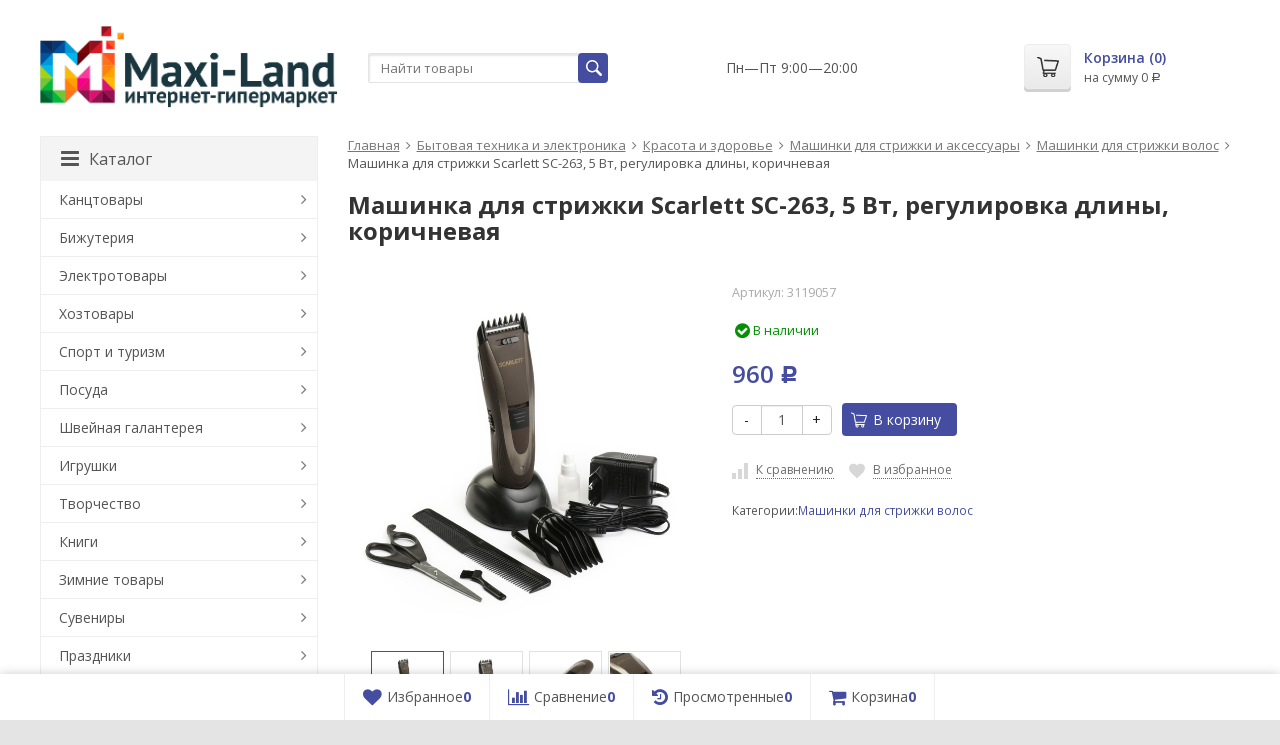

--- FILE ---
content_type: text/html; charset=utf-8
request_url: https://maxi-land.ru/product/mashinka-dlya-strizhki-scarlett-sc-263-5-vt-regulirovka-dliny-korichnevaya/
body_size: 36966
content:



<!DOCTYPE html><html><head prefix="og: http://ogp.me/ns# fb: http://ogp.me/ns/fb# product: http://ogp.me/ns/product#"><meta http-equiv="Content-Type" content="text/html; charset=utf-8"><meta name="viewport" content="width=device-width, initial-scale=1"><title>Машинка для стрижки Scarlett SC-263, 5 Вт, регулировка длины, коричневая купить недорого в Москве в интернет-магазине Maxi-Land</title><meta name="Description" content="Купить машинка для стрижки Scarlett SC-263, 5 Вт, регулировка длины, коричневая - низкие цены в интернет-магазине Maxi-Land"><meta name="Keywords" content="Машинка для стрижки Scarlett SC-263, 5 Вт, регулировка длины, коричневая"><link rel="shortcut icon" href="/favicon.ico"><link rel="canonical" href="https://maxi-land.ru/product/mashinka-dlya-strizhki-scarlett-sc-263-5-vt-regulirovka-dliny-korichnevaya/"><!-- CSS --><link href="/wa-data/public/site/themes/supreme/css/site.css?v1.2.5.1.5" rel="stylesheet"><link href="/wa-content/font/ruble/arial/fontface.css?v7.5.1.287" rel="stylesheet"><link href="//maxcdn.bootstrapcdn.com/font-awesome/latest/css/font-awesome.min.css" rel="stylesheet"><link href="/wa-data/public/site/themes/supreme/css/bootstrap-custom.css?v1.2.5.1.5" rel="stylesheet"><link rel= "preconnect" href="https://cdn2.static1-sima-land.com/" /><!-- wa CSS --><!-- /wa CSS --><!--[if lt IE 9]><script src="/wa-data/public/site/themes/supreme/js/respond.min.js?v1.2.5.1.5"></script><script src="/wa-data/public/site/themes/supreme/js/html5shiv.min.js?v1.2.5.1.5"></script><![endif]--><script src="/wa-content/js/jquery/jquery-1.11.1.min.js?v1.14.7"></script><script src="/wa-content/js/jquery/jquery-migrate-1.2.1.min.js?v1.14.7"></script><link href="https://fonts.googleapis.com/css?family=Open+Sans:400,600,700&amp;subset=cyrillic&display=swap" rel="stylesheet"><script>var vars = {"site":{"path":{}}};</script><script src="/wa-data/public/site/themes/supreme/js/lib.js?v1.2.5.1.5"></script><script src="/wa-data/public/site/themes/supreme/js/supreme.js?v1.2.5.1.5"></script><link href="/wa-data/public/shop/themes/supreme/css/shop.css?v1.2.5.1.5" rel="stylesheet"><script type="text/javascript" src="/wa-data/public/shop/themes/supreme/js/product.js?v1.2.5.1.5"></script><script src="/wa-apps/shop/js/lazy.load.js?v7.5.1.287"></script><script src="/wa-data/public/shop/themes/supreme/js/jquery.countdownTimer.min.js?v=1.14.7"></script><script src="/wa-data/public/shop/themes/supreme/js/supreme.shop.js?v1.2.5.1.5"></script><!-- plugin hook: 'frontend_head' -->    <meta name="robots" content="index, follow"/>
<link href="/wa-data/public/site/themes/supreme/themes/blue3/theme-flat.css?v1.2.5.1.5" rel="stylesheet"><!-- wa headJs --><meta property="og:type" content="og:product" />
<meta property="og:title" content="Машинка для стрижки Scarlett SC-263, 5 Вт, регулировка длины, коричневая купить недорого в Москве в интернет-магазине Maxi-Land" />
<meta property="og:url" content="https://maxi-land.ru/product/mashinka-dlya-strizhki-scarlett-sc-263-5-vt-regulirovka-dliny-korichnevaya/" />
<meta property="product:price:amount" content="960" />
<meta property="product:price:currency" content="RUB" />
<meta property="og:description" content="Купить машинка для стрижки Scarlett SC-263, 5 Вт, регулировка длины, коричневая - низкие цены в интернет-магазине Maxi-Land" />
<meta name="google-site-verification" content="cnXeqQ7r9SyH_pNDkO2xWqhCb5nkZ8sKxPheOvbrel0" />
<meta name="yandex-verification" content="5f11d4f794736693" />
<!-- / wa headJs --><!-- wa JS --><!-- / wa JS --><!-- Yandex.RTB --><script>window.yaContextCb=window.yaContextCb||[]</script><script src="https://yandex.ru/ads/system/context.js" async></script></head><body class=" theme-blue3 theme_flat hide_top_nav1 hide_top_cat_menu bg_tex"  style="background-color:#e4e4e4; background-image: url('/wa-data/public/site/themes/supreme/img/themesettings/bg_tex/giftly.png');"><!-- Yandex.RTB R-A-1589684-1 --><script>window.yaContextCb.push(() => {Ya.Context.AdvManager.render({"blockId": "R-A-1589684-1","type": "fullscreen","platform": "desktop"})})</script><!-- Yandex.RTB R-A-1589684-2 --><script>window.yaContextCb.push(() => {Ya.Context.AdvManager.render({"blockId": "R-A-1589684-2","type": "fullscreen","platform": "touch"})})</script><div class="remodal-bg"><div class="site_wrap"><!-- / #topnav --><header id="header" class="container-fluid"><div class="row"><div class="col col-md-3 col-xs-6 h_logo"><a href="/"><img src="/wa-data/public/site/themes/supreme/img/logo.png" alt="Maxi-Land"></a></div><div class="col col-md-3 col-xs-6 h_search hidden-xs hidden-sm"><form method="get" action="/search/" class="search"><input class="search-field" id="search" type="search" name="query"  placeholder="Найти товары"><button class="btn btn-primary" type="submit"><i></i></button></form></div><div class="col col-md-3 col-xs-6 h_contacts"><div class="in"><p>Пн—Пт 9:00&mdash;20:00</p></div></div><div class="col col-md-3 col-sm-6 h_cart hidden-xs hidden-sm"><div class="in"><a href="/cart/" id="cart" class=" empty" rel="nofollow"><i class="icon"></i><div class="cart_summary">Корзина (<span class="cart_count">0</span>)</div><div class="cart_total_wrap">на сумму <span class="cart_total">0 <span class="ruble">Р</span></span></div></a></div></div></div></header><div class="container-fluid menubars"><div class="menubar h_menu1 visible-xs-block"><div class="menu_header clearfix"><span class="menu_toggle"><i class="fa fa-bars"></i>Меню</span></div><div class="menu_wrapper">
			
									<ul class="menu">
				
							</ul>
			</div></div><div class="menubar h_menu2 menu_dark visible-xs-block"><div class="menu_header visible-xs-block clearfix"><span class="menu_toggle"><i class="fa fa-bars"></i>Каталог</span></div><div class="menu_wrapper hidden-xs clearfix">
			
									<ul class="menu">
				
									<li class="menu-more hassub hidden">
						<div class="link"><a href="#">...</a></div>
							<div class="submenu sub_one_level">
							<ul class="level2"></ul>
						</div>
					</li>
							</ul>
			</div><div class="menu_wrapper hidden-sm hidden-md hidden-lg clearfix">
			
										
											
											
											
											
											
											
											
											
											
											
											
											
											
											
											
											
											
											
											
											
											
											
											
											
											
											
											
											
											
											
											
										<ul class="menu">
				
																
																	
						
						
						
												
													<li class=" hassub">
								<div class="link">
									<span class="sub_toggle"><i class="fa fa-plus"></i><i class="fa fa-minus"></i></span>
									<a data-icon-id="1" href="/category/kanctovary/">Канцтовары</a>
								</div>

								
																									
								

																																												
								
																									
																																	
						<div class="submenu sub_all_levels">
																																										
															
																								
													<div class="col ">
																								<ul class="level2">
						
							
																						
																																					
																
																	<li class=""><div class="link"><a data-icon-id="57" href="/category/papki-sistemy-arhivacii/">Папки, системы архивации</a></div></li>
															
						
																								
						
							
																						
																																					
																
																	<li class=""><div class="link"><a data-icon-id="144" href="/category/bumaga-i-bumazhnaya-produkciya/">Бумага и бумажная продукция</a></div></li>
															
						
																								
						
							
																						
																																					
																
																	<li class=""><div class="link"><a data-icon-id="155" href="/category/shkolnye-tovary/">Школьные товары</a></div></li>
															
						
																								
						
							
																						
																																					
																
																	<li class=""><div class="link"><a data-icon-id="159" href="/category/ofisnye-prinadlezhnosti/">Офисные принадлежности</a></div></li>
															
						
																								
														</ul>
							</div>
							<div class="col ">
																								<ul class="level2">
						
							
																						
																																					
																
																	<li class=""><div class="link"><a data-icon-id="160" href="/category/pismennye-prinadlezhnosti/">Письменные принадлежности</a></div></li>
															
						
																								
						
							
																						
																																					
																
																	<li class=""><div class="link"><a data-icon-id="163" href="/category/tovary-dlya-hudozhnikov/">Товары для художников</a></div></li>
															
						
																								
						
							
																						
																																					
																
																	<li class=""><div class="link"><a data-icon-id="267" href="/category/ofisnaya-tehnika/">Офисная техника</a></div></li>
															
						
																								
						
							
																						
																																					
																
																	<li class=""><div class="link"><a data-icon-id="328" href="/category/albomy-dlya-kollekcionerov/">Альбомы для коллекционеров</a></div></li>
															
						
																								
														</ul>
							</div>
							<div class="col ">
																								<ul class="level2">
						
							
																						
																																					
																
																	<li class=""><div class="link"><a data-icon-id="332" href="/category/shkolnyy-tekstil-i-aksessuary/">Школьный текстиль и аксессуары</a></div></li>
															
						
																								
						
							
																						
																																					
																
																	<li class=""><div class="link"><a data-icon-id="333" href="/category/prinadlezhnosti-dlya-risovaniya-i-lepki/">Принадлежности для рисования и лепки</a></div></li>
															
						
																								
						
							
																						
																																					
																
																	<li class=""><div class="link"><a data-icon-id="411" href="/category/chertezhnye-prinadlezhnosti/">Чертёжные принадлежности</a></div></li>
															
													</ul>
						</div>
						
												</div>
			
							</li>
															
																
																	
						
						
						
												
													<li class=" hassub">
								<div class="link">
									<span class="sub_toggle"><i class="fa fa-plus"></i><i class="fa fa-minus"></i></span>
									<a data-icon-id="2" href="/category/bizhuteriya/">Бижутерия</a>
								</div>

								
																									
								

																																												
								
																									
																																	
						<div class="submenu sub_all_levels">
																																										
															
																								
													<div class="col ">
																								<ul class="level2">
						
							
																						
																																					
																
																	<li class=""><div class="link"><a data-icon-id="38" href="/category/aksessuary-dlya-volos/">Аксессуары для волос</a></div></li>
															
						
																								
						
							
																						
																																					
																
																	<li class=""><div class="link"><a data-icon-id="99" href="/category/kolca/">Кольца</a></div></li>
															
						
																								
						
							
																						
																																					
																
																	<li class=""><div class="link"><a data-icon-id="100" href="/category/braslety/">Браслеты</a></div></li>
															
						
																								
						
							
																						
																																					
																
																	<li class=""><div class="link"><a data-icon-id="101" href="/category/sergi/">Серьги</a></div></li>
															
						
																								
						
							
																						
																																					
																
																	<li class=""><div class="link"><a data-icon-id="102" href="/category/broshi/">Броши</a></div></li>
															
						
																								
						
							
																						
																																					
																
																	<li class=""><div class="link"><a data-icon-id="103" href="/category/ukrasheniya-stilizovannye-pod-naturalnyy-kamen/">Украшения, стилизованные под натуральный камень</a></div></li>
															
						
																								
														</ul>
							</div>
							<div class="col ">
																								<ul class="level2">
						
							
																						
																																					
																
																	<li class=""><div class="link"><a data-icon-id="104" href="/category/detskaya-bizhuteriya/">Детская бижутерия</a></div></li>
															
						
																								
						
							
																						
																																					
																
																	<li class=""><div class="link"><a data-icon-id="106" href="/category/futlyary-i-podstavki-dlya-bizhuterii/">Футляры и подставки для бижутерии</a></div></li>
															
						
																								
						
							
																						
																																					
																
																	<li class=""><div class="link"><a data-icon-id="109" href="/category/komplekty-bizhuterii/">Комплекты бижутерии</a></div></li>
															
						
																								
						
							
																						
																																					
																
																	<li class=""><div class="link"><a data-icon-id="142" href="/category/pirsing/">Пирсинг</a></div></li>
															
						
																								
						
							
																						
																																					
																
																	<li class=""><div class="link"><a data-icon-id="153" href="/category/sunduchok-pandory/">Сундучок Пандоры</a></div></li>
															
						
																								
														</ul>
							</div>
							<div class="col ">
																								<ul class="level2">
						
							
																						
																																					
																
																	<li class=""><div class="link"><a data-icon-id="312" href="/category/karnavalnaya-bizhuteriya/">Карнавальная бижутерия</a></div></li>
															
						
																								
						
							
																						
																																					
																
																	<li class=""><div class="link"><a data-icon-id="317" href="/category/muzhskaya-bizhuteriya/">Мужская бижутерия</a></div></li>
															
						
																								
						
							
																						
																																					
																
																	<li class=""><div class="link"><a data-icon-id="334" href="/category/furnitura-dlya-bizhuterii/">Фурнитура для бижутерии</a></div></li>
															
						
																								
						
							
																						
																																					
																
																	<li class=""><div class="link"><a data-icon-id="358" href="/category/poserebrennye-i-pozolochennye-ukrasheniya/">Посеребренные и позолоченные украшения</a></div></li>
															
						
																								
						
							
																						
																																					
																
																	<li class=""><div class="link"><a data-icon-id="458" href="/category/sheynye-ukrasheniya/">Шейные украшения</a></div></li>
															
													</ul>
						</div>
						
												</div>
			
							</li>
															
																
																	
						
						
						
												
													<li class=" hassub">
								<div class="link">
									<span class="sub_toggle"><i class="fa fa-plus"></i><i class="fa fa-minus"></i></span>
									<a data-icon-id="3" href="/category/elektrotovary/">Электротовары</a>
								</div>

								
																									
								

																																												
								
																									
																																	
						<div class="submenu sub_all_levels">
																																										
															
																								
													<div class="col ">
																								<ul class="level2">
						
							
																						
																																					
																
																	<li class=""><div class="link"><a data-icon-id="55" href="/category/fonariki/">Фонарики</a></div></li>
															
						
																								
						
							
																						
																																					
																
																	<li class=""><div class="link"><a data-icon-id="128" href="/category/udliniteli-setevye-filtry/">Удлинители, сетевые фильтры</a></div></li>
															
						
																								
						
							
																						
																																					
																
																	<li class=""><div class="link"><a data-icon-id="345" href="/category/elektronnye-ispariteli/">Электронные испарители</a></div></li>
															
						
																								
						
							
																						
																																					
																
																	<li class=""><div class="link"><a data-icon-id="420" href="/category/elektricheskie-schity/">Электрические щиты</a></div></li>
															
						
																								
						
							
																						
																																					
																
																	<li class=""><div class="link"><a data-icon-id="421" href="/category/schetchiki-elektroenergii/">Счётчики электроэнергии</a></div></li>
															
						
																								
														</ul>
							</div>
							<div class="col ">
																								<ul class="level2">
						
							
																						
																																					
																
																	<li class=""><div class="link"><a data-icon-id="422" href="/category/oborudovanie-dlya-promyshlennyh-ustanovok/">Оборудование для промышленных установок</a></div></li>
															
						
																								
						
							
																						
																																					
																
																	<li class=""><div class="link"><a data-icon-id="423" href="/category/kabelno-provodnikovaya-produkciya/">Кабельно-проводниковая продукция</a></div></li>
															
						
																								
						
							
																						
																																					
																
																	<li class=""><div class="link"><a data-icon-id="424" href="/category/elektroustanovochnye-aksessuary/">Электроустановочные аксессуары</a></div></li>
															
						
																								
						
							
																						
																																					
																
																	<li class=""><div class="link"><a data-icon-id="425" href="/category/kabelenesuschie-sistemy/">Кабеленесущие системы</a></div></li>
															
						
																								
						
							
																						
																																					
																
																	<li class=""><div class="link"><a data-icon-id="426" href="/category/izdeliya-dlya-elektromontazha/">Изделия для электромонтажа</a></div></li>
															
						
																								
														</ul>
							</div>
							<div class="col ">
																								<ul class="level2">
						
							
																						
																																					
																
																	<li class=""><div class="link"><a data-icon-id="427" href="/category/rozetki-i-vyklyuchateli/">Розетки и выключатели</a></div></li>
															
						
																								
						
							
																						
																																					
																
																	<li class=""><div class="link"><a data-icon-id="446" href="/category/radiotehnika/">Радиотехника</a></div></li>
															
						
																								
						
							
																						
																																					
																
																	<li class=""><div class="link"><a data-icon-id="510" href="/category/nizkovoltnoe-oborudovanie/">Низковольтное оборудование</a></div></li>
															
						
																								
						
							
																						
																																					
																
																	<li class=""><div class="link"><a data-icon-id="511" href="/category/sredstva-zaschity-ot-porazheniya-elektricheskim-tokom/">Средства защиты от поражения электрическим током</a></div></li>
															
						
																								
						
							
																						
																																					
																
																	<li class=""><div class="link"><a data-icon-id="512" href="/category/ustroystva-elektropitaniya/">Устройства электропитания</a></div></li>
															
													</ul>
						</div>
						
												</div>
			
							</li>
															
																
																	
						
						
						
												
													<li class=" hassub">
								<div class="link">
									<span class="sub_toggle"><i class="fa fa-plus"></i><i class="fa fa-minus"></i></span>
									<a data-icon-id="4" href="/category/hoztovary/">Хозтовары</a>
								</div>

								
																									
								

																																												
								
																									
																																	
						<div class="submenu sub_all_levels">
																																										
															
																								
													<div class="col ">
																								<ul class="level2">
						
							
																						
																																					
																
																	<li class=""><div class="link"><a data-icon-id="61" href="/category/hranenie-veschey-i-organizaciya-prostranstva/">Хранение вещей и организация пространства</a></div></li>
															
						
																								
						
							
																						
																																					
																
																	<li class=""><div class="link"><a data-icon-id="64" href="/category/tovary-v-dorogu/">Товары в дорогу</a></div></li>
															
						
																								
						
							
																						
																																					
																
																	<li class=""><div class="link"><a data-icon-id="143" href="/category/kovriki/">Коврики</a></div></li>
															
						
																								
						
							
																						
																																					
																
																	<li class=""><div class="link"><a data-icon-id="145" href="/category/tovary-dlya-vannoy-komnaty-i-tualeta/">Товары для ванной комнаты и туалета</a></div></li>
															
						
																								
														</ul>
							</div>
							<div class="col ">
																								<ul class="level2">
						
							
																						
																																					
																
																	<li class=""><div class="link"><a data-icon-id="149" href="/category/tovary-dlya-uborki/">Товары для уборки</a></div></li>
															
						
																								
						
							
																						
																																					
																
																	<li class=""><div class="link"><a data-icon-id="177" href="/category/sredstva-ot-nasekomyh-i-gryzunov/">Средства от насекомых и грызунов</a></div></li>
															
						
																								
						
							
																						
																																					
																
																	<li class=""><div class="link"><a data-icon-id="192" href="/category/bytovaya-himiya/">Бытовая химия</a></div></li>
															
						
																								
						
							
																						
																																					
																
																	<li class=""><div class="link"><a data-icon-id="247" href="/category/tovary-dlya-stirki-i-glazheniya/">Товары для стирки и глажения</a></div></li>
															
						
																								
														</ul>
							</div>
							<div class="col ">
																								<ul class="level2">
						
							
																						
																																					
																
																	<li class=""><div class="link"><a data-icon-id="277" href="/category/tovary-dlya-upakovki-i-sklada/">Товары для упаковки и склада</a></div></li>
															
						
																								
						
							
																						
																																					
																
																	<li class=""><div class="link"><a data-icon-id="542" href="/category/kliningovoe-oborudovanie/">Клининговое оборудование</a></div></li>
															
													</ul>
						</div>
						
												</div>
			
							</li>
															
																
																	
						
						
						
												
													<li class=" hassub">
								<div class="link">
									<span class="sub_toggle"><i class="fa fa-plus"></i><i class="fa fa-minus"></i></span>
									<a data-icon-id="5" href="/category/sport-i-turizm/">Спорт и туризм</a>
								</div>

								
																									
								

																																												
								
																									
																																	
						<div class="submenu sub_all_levels">
																																										
															
																								
													<div class="col ">
																								<ul class="level2">
						
							
																						
																																					
																
																	<li class=""><div class="link"><a data-icon-id="50" href="/category/turizm/">Туризм</a></div></li>
															
						
																								
						
							
																						
																																					
																
																	<li class=""><div class="link"><a data-icon-id="54" href="/category/nastolnye-sportivnye-igry/">Настольные спортивные игры</a></div></li>
															
						
																								
						
							
																						
																																					
																
																	<li class=""><div class="link"><a data-icon-id="60" href="/category/aktivnyy-sport-i-razvlecheniya/">Активный спорт и развлечения</a></div></li>
															
						
																								
						
							
																						
																																					
																
																	<li class=""><div class="link"><a data-icon-id="81" href="/category/sportivnyy-inventar/">Спортивный инвентарь</a></div></li>
															
						
																								
						
							
																						
																																					
																
																	<li class=""><div class="link"><a data-icon-id="110" href="/category/plavanie/">Плавание</a></div></li>
															
						
																								
						
							
																						
																																					
																
																	<li class=""><div class="link"><a data-icon-id="125" href="/category/velosipedy/">Велосипеды</a></div></li>
															
						
																								
														</ul>
							</div>
							<div class="col ">
																								<ul class="level2">
						
							
																						
																																					
																
																	<li class=""><div class="link"><a data-icon-id="132" href="/category/sportivnye-nagrady/">Спортивные награды</a></div></li>
															
						
																								
						
							
																						
																																					
																
																	<li class=""><div class="link"><a data-icon-id="138" href="/category/naduvnaya-produkciya/">Надувная продукция</a></div></li>
															
						
																								
						
							
																						
																																					
																
																	<li class=""><div class="link"><a data-icon-id="158" href="/category/gimnastika-i-tancy/">Гимнастика и танцы</a></div></li>
															
						
																								
						
							
																						
																																					
																
																	<li class=""><div class="link"><a data-icon-id="215" href="/category/odezhda-obuv-i-aksessuary/">Одежда, обувь и аксессуары</a></div></li>
															
						
																								
						
							
																						
																																					
																
																	<li class=""><div class="link"><a data-icon-id="222" href="/category/rybolovnye-tovary/">Рыболовные товары</a></div></li>
															
						
																								
														</ul>
							</div>
							<div class="col ">
																								<ul class="level2">
						
							
																						
																																					
																
																	<li class=""><div class="link"><a data-icon-id="263" href="/category/tovary-dlya-ohoty/">Товары для охоты</a></div></li>
															
						
																								
						
							
																						
																																					
																
																	<li class=""><div class="link"><a data-icon-id="399" href="/category/tovary-dlya-zimnego-sporta/">Товары для зимнего спорта</a></div></li>
															
						
																								
						
							
																						
																																					
																
																	<li class=""><div class="link"><a data-icon-id="485" href="/category/ekstremalnye-vidy-sporta/">Экстремальные виды спорта</a></div></li>
															
						
																								
						
							
																						
																																					
																
																	<li class=""><div class="link"><a data-icon-id="487" href="/category/igrovye-vidy-sporta/">Игровые виды спорта</a></div></li>
															
						
																								
						
							
																						
																																					
																
																	<li class=""><div class="link"><a data-icon-id="488" href="/category/silovye-vidy-sporta-i-edinoborstva/">Силовые виды спорта и единоборства</a></div></li>
															
													</ul>
						</div>
						
												</div>
			
							</li>
															
																
																	
						
						
						
												
													<li class=" hassub">
								<div class="link">
									<span class="sub_toggle"><i class="fa fa-plus"></i><i class="fa fa-minus"></i></span>
									<a data-icon-id="6" href="/category/posuda/">Посуда</a>
								</div>

								
																									
								

																																												
								
																									
																																	
						<div class="submenu sub_all_levels">
																																										
															
																								
													<div class="col ">
																								<ul class="level2">
						
							
																						
																																					
																
																	<li class=""><div class="link"><a data-icon-id="115" href="/category/dekor-dlya-kuhni/">Декор для кухни</a></div></li>
															
						
																								
						
							
																						
																																					
																
																	<li class=""><div class="link"><a data-icon-id="208" href="/category/kuhonnye-prinadlezhnosti-i-instrumenty/">Кухонные принадлежности и инструменты</a></div></li>
															
						
																								
						
							
																						
																																					
																
																	<li class=""><div class="link"><a data-icon-id="209" href="/category/odnorazovaya-posuda/">Одноразовая посуда</a></div></li>
															
						
																								
						
							
																						
																																					
																
																	<li class=""><div class="link"><a data-icon-id="210" href="/category/nozhi/">Ножи</a></div></li>
															
						
																								
														</ul>
							</div>
							<div class="col ">
																								<ul class="level2">
						
							
																						
																																					
																
																	<li class=""><div class="link"><a data-icon-id="216" href="/category/detskaya-posuda/">Детская посуда</a></div></li>
															
						
																								
						
							
																						
																																					
																
																	<li class=""><div class="link"><a data-icon-id="243" href="/category/posuda-premium-klassa/">Посуда премиум-класса</a></div></li>
															
						
																								
						
							
																						
																																					
																
																	<li class=""><div class="link"><a data-icon-id="248" href="/category/industriya-pitaniya-ho-re-ca/">Индустрия питания Ho.Re.Ca</a></div></li>
															
						
																								
						
							
																						
																																					
																
																	<li class=""><div class="link"><a data-icon-id="402" href="/category/posuda-po-materialam/">Посуда по материалам</a></div></li>
															
						
																								
														</ul>
							</div>
							<div class="col ">
																								<ul class="level2">
						
							
																						
																																					
																
																	<li class=""><div class="link"><a data-icon-id="404" href="/category/posuda-dlya-prigotovleniya-pischi/">Посуда для приготовления пищи</a></div></li>
															
						
																								
						
							
																						
																																					
																
																	<li class=""><div class="link"><a data-icon-id="409" href="/category/hranenie-produktov/">Хранение продуктов</a></div></li>
															
						
																								
						
							
																						
																																					
																
																	<li class=""><div class="link"><a data-icon-id="410" href="/category/servirovka-stola/">Сервировка стола</a></div></li>
															
													</ul>
						</div>
						
												</div>
			
							</li>
															
																
																	
						
						
						
												
													<li class=" hassub">
								<div class="link">
									<span class="sub_toggle"><i class="fa fa-plus"></i><i class="fa fa-minus"></i></span>
									<a data-icon-id="7" href="/category/shveynaya-galantereya/">Швейная галантерея</a>
								</div>

								
																									
								

																																												
								
																									
																																	
						<div class="submenu sub_all_levels">
																																										
															
																								
													<div class="col ">
																								<ul class="level2">
						
							
																						
																																					
																
																	<li class=""><div class="link"><a data-icon-id="250" href="/category/shveynye-mashinki/">Швейные машинки</a></div></li>
															
						
																								
						
							
																						
																																					
																
																	<li class=""><div class="link"><a data-icon-id="285" href="/category/prinadlezhnosti-dlya-vyazaniya/">Принадлежности для вязания</a></div></li>
															
						
																								
						
							
																						
																																					
																
																	<li class=""><div class="link"><a data-icon-id="286" href="/category/prinadlezhnosti-dlya-vyshivaniya/">Принадлежности для вышивания</a></div></li>
															
						
																								
						
							
																						
																																					
																
																	<li class=""><div class="link"><a data-icon-id="288" href="/category/furnitura-dlya-shtor/">Фурнитура для штор</a></div></li>
															
						
																								
						
							
																						
																																					
																
																	<li class=""><div class="link"><a data-icon-id="289" href="/category/lenty/">Ленты</a></div></li>
															
						
																								
														</ul>
							</div>
							<div class="col ">
																								<ul class="level2">
						
							
																						
																																					
																
																	<li class=""><div class="link"><a data-icon-id="290" href="/category/prinadlezhnosti-dlya-kroya/">Принадлежности для кроя</a></div></li>
															
						
																								
						
							
																						
																																					
																
																	<li class=""><div class="link"><a data-icon-id="291" href="/category/molnii-zamki/">Молнии, замки</a></div></li>
															
						
																								
						
							
																						
																																					
																
																	<li class=""><div class="link"><a data-icon-id="292" href="/category/shkatulki-dlya-rukodeliya/">Шкатулки для рукоделия</a></div></li>
															
						
																								
						
							
																						
																																					
																
																	<li class=""><div class="link"><a data-icon-id="293" href="/category/tkani/">Ткани</a></div></li>
															
						
																								
						
							
																						
																																					
																
																	<li class=""><div class="link"><a data-icon-id="315" href="/category/prinadlezhnosti-dlya-shitya/">Принадлежности для шитья</a></div></li>
															
						
																								
														</ul>
							</div>
							<div class="col ">
																								<ul class="level2">
						
							
																						
																																					
																
																	<li class=""><div class="link"><a data-icon-id="316" href="/category/otdelochnye-materialy/">Отделочные материалы</a></div></li>
															
						
																								
						
							
																						
																																					
																
																	<li class=""><div class="link"><a data-icon-id="388" href="/category/prinadlezhnosti-dlya-makrame-i-pleteniya/">Принадлежности для макраме и плетения</a></div></li>
															
						
																								
						
							
																						
																																					
																
																	<li class=""><div class="link"><a data-icon-id="462" href="/category/furnitura-dlya-odezhdy/">Фурнитура для одежды</a></div></li>
															
						
																								
						
							
																						
																																					
																
																	<li class=""><div class="link"><a data-icon-id="465" href="/category/furnitura-dlya-sumok/">Фурнитура для сумок</a></div></li>
															
													</ul>
						</div>
						
												</div>
			
							</li>
															
																
																	
						
						
						
												
													<li class=" hassub">
								<div class="link">
									<span class="sub_toggle"><i class="fa fa-plus"></i><i class="fa fa-minus"></i></span>
									<a data-icon-id="8" href="/category/igrushki/">Игрушки</a>
								</div>

								
																									
								

																																												
								
																									
																																	
						<div class="submenu sub_all_levels">
																																										
															
																								
													<div class="col ">
																								<ul class="level2">
						
							
																						
																																					
																
																	<li class=""><div class="link"><a data-icon-id="75" href="/category/myagkie-igrushki/">Мягкие игрушки</a></div></li>
															
						
																								
						
							
																						
																																					
																
																	<li class=""><div class="link"><a data-icon-id="76" href="/category/nastolnye-igry/">Настольные игры</a></div></li>
															
						
																								
						
							
																						
																																					
																
																	<li class=""><div class="link"><a data-icon-id="77" href="/category/sportivnye-tovary/">Спортивные товары</a></div></li>
															
						
																								
						
							
																						
																																					
																
																	<li class=""><div class="link"><a data-icon-id="78" href="/category/letnie-tovary/">Летние товары</a></div></li>
															
						
																								
						
							
																						
																																					
																
																	<li class=""><div class="link"><a data-icon-id="79" href="/category/igrushki-dlya-malchikov/">Игрушки для мальчиков</a></div></li>
															
						
																								
						
							
																						
																																					
																
																	<li class=""><div class="link"><a data-icon-id="80" href="/category/razvivayuschie-i-obuchayuschie-igrushki/">Развивающие и обучающие игрушки</a></div></li>
															
						
																								
						
							
																						
																																					
																
																	<li class=""><div class="link"><a data-icon-id="82" href="/category/muzykalnye-igrushki/">Музыкальные игрушки</a></div></li>
															
						
																								
						
							
																						
																																					
																
																	<li class=""><div class="link"><a data-icon-id="83" href="/category/derevyannaya-igrushka/">Деревянная игрушка</a></div></li>
															
						
																								
														</ul>
							</div>
							<div class="col ">
																								<ul class="level2">
						
							
																						
																																					
																
																	<li class=""><div class="link"><a data-icon-id="85" href="/category/transport/">Транспорт</a></div></li>
															
						
																								
						
							
																						
																																					
																
																	<li class=""><div class="link"><a data-icon-id="86" href="/category/igrushki-dlya-razvlecheniy/">Игрушки для развлечений</a></div></li>
															
						
																								
						
							
																						
																																					
																
																	<li class=""><div class="link"><a data-icon-id="89" href="/category/igrushki-dlya-malyshey/">Игрушки для малышей</a></div></li>
															
						
																								
						
							
																						
																																					
																
																	<li class=""><div class="link"><a data-icon-id="90" href="/category/igrushki-dlya-devochek/">Игрушки для девочек</a></div></li>
															
						
																								
						
							
																						
																																					
																
																	<li class=""><div class="link"><a data-icon-id="92" href="/category/konstruktory/">Конструкторы</a></div></li>
															
						
																								
						
							
																						
																																					
																
																	<li class=""><div class="link"><a data-icon-id="167" href="/category/sbornye-modeli/">Сборные модели</a></div></li>
															
						
																								
						
							
																						
																																					
																
																	<li class=""><div class="link"><a data-icon-id="173" href="/category/zimnie-tovary/">Зимние товары</a></div></li>
															
						
																								
						
							
																						
																																					
																
																	<li class=""><div class="link"><a data-icon-id="220" href="/category/novogodnie-igrushki/">Новогодние игрушки</a></div></li>
															
						
																								
														</ul>
							</div>
							<div class="col ">
																								<ul class="level2">
						
							
																						
																																					
																
																	<li class=""><div class="link"><a data-icon-id="235" href="/category/syuzhetno-rolevye-nabory/">Сюжетно-ролевые наборы</a></div></li>
															
						
																								
						
							
																						
																																					
																
																	<li class=""><div class="link"><a data-icon-id="245" href="/category/tovary-dlya-detskih-sadov/">Товары для детских садов</a></div></li>
															
						
																								
						
							
																						
																																					
																
																	<li class=""><div class="link"><a data-icon-id="296" href="/category/opyty/">Опыты</a></div></li>
															
						
																								
						
							
																						
																																					
																
																	<li class=""><div class="link"><a data-icon-id="348" href="/category/hranenie-igrushek/">Хранение игрушек</a></div></li>
															
						
																								
						
							
																						
																																					
																
																	<li class=""><div class="link"><a data-icon-id="400" href="/category/radioupravlyaemye-igrushki/">Радиоуправляемые игрушки</a></div></li>
															
						
																								
						
							
																						
																																					
																
																	<li class=""><div class="link"><a data-icon-id="412" href="/category/oborudovanie-dlya-vendinga/">Оборудование для вендинга</a></div></li>
															
						
																								
						
							
																						
																																					
																
																	<li class=""><div class="link"><a data-icon-id="522" href="/category/sobstvennoe-proizvodstvo-solomon/">Собственное производство &quot;Соломон&quot;</a></div></li>
															
						
																								
						
							
																						
																																					
																
																	<li class=""><div class="link"><a data-icon-id="529" href="/category/detskie-knigi/">Детские книги</a></div></li>
															
													</ul>
						</div>
						
												</div>
			
							</li>
															
																
																	
						
						
						
												
													<li class=" hassub">
								<div class="link">
									<span class="sub_toggle"><i class="fa fa-plus"></i><i class="fa fa-minus"></i></span>
									<a data-icon-id="9" href="/category/tvorchestvo/">Творчество</a>
								</div>

								
																									
								

																																												
								
																									
																																	
						<div class="submenu sub_all_levels">
																																										
															
																								
													<div class="col ">
																								<ul class="level2">
						
							
																						
																																					
																
																	<li class=""><div class="link"><a data-icon-id="71" href="/category/skrapbuking/">Скрапбукинг</a></div></li>
															
						
																								
						
							
																						
																																					
																
																	<li class=""><div class="link"><a data-icon-id="107" href="/category/risovanie/">Рисование</a></div></li>
															
						
																								
						
							
																						
																																					
																
																	<li class=""><div class="link"><a data-icon-id="112" href="/category/lepka/">Лепка</a></div></li>
															
						
																								
						
							
																						
																																					
																
																	<li class=""><div class="link"><a data-icon-id="114" href="/category/applikacii/">Аппликации</a></div></li>
															
						
																								
						
							
																						
																																					
																
																	<li class=""><div class="link"><a data-icon-id="116" href="/category/freski/">Фрески</a></div></li>
															
						
																								
						
							
																						
																																					
																
																	<li class=""><div class="link"><a data-icon-id="146" href="/category/gravyury/">Гравюры</a></div></li>
															
						
																								
														</ul>
							</div>
							<div class="col ">
																								<ul class="level2">
						
							
																						
																																					
																
																	<li class=""><div class="link"><a data-icon-id="175" href="/category/izgotovlenie-svechey-parfyuma-myla-i-kosmetiki/">Изготовление свечей, парфюма, мыла и косметики</a></div></li>
															
						
																								
						
							
																						
																																					
																
																	<li class=""><div class="link"><a data-icon-id="231" href="/category/instrumenty-i-aksessuary-dlya-tvorchestva/">Инструменты и аксессуары для творчества</a></div></li>
															
						
																								
						
							
																						
																																					
																
																	<li class=""><div class="link"><a data-icon-id="251" href="/category/almaznaya-vyshivka/">Алмазная вышивка</a></div></li>
															
						
																								
						
							
																						
																																					
																
																	<li class=""><div class="link"><a data-icon-id="261" href="/category/dekupazh/">Декупаж</a></div></li>
															
						
																								
						
							
																						
																																					
																
																	<li class=""><div class="link"><a data-icon-id="269" href="/category/osnovy-dlya-tvorchestva/">Основы для творчества</a></div></li>
															
						
																								
														</ul>
							</div>
							<div class="col ">
																								<ul class="level2">
						
							
																						
																																					
																
																	<li class=""><div class="link"><a data-icon-id="340" href="/category/muzykalnye-instrumenty/">Музыкальные инструменты</a></div></li>
															
						
																								
						
							
																						
																																					
																
																	<li class=""><div class="link"><a data-icon-id="356" href="/category/vyazanie-i-valyanie/">Вязание и валяние</a></div></li>
															
						
																								
						
							
																						
																																					
																
																	<li class=""><div class="link"><a data-icon-id="481" href="/category/shite-i-vyshivanie/">Шитьё и вышивание</a></div></li>
															
						
																								
						
							
																						
																																					
																
																	<li class=""><div class="link"><a data-icon-id="482" href="/category/dekor-dlya-tvorchestva/">Декор для творчества</a></div></li>
															
						
																								
						
							
																						
																																					
																
																	<li class=""><div class="link"><a data-icon-id="483" href="/category/drugie-vidy-tvorchestva/">Другие виды творчества</a></div></li>
															
													</ul>
						</div>
						
												</div>
			
							</li>
															
																
																	
						
						
						
												
													<li class=" hassub">
								<div class="link">
									<span class="sub_toggle"><i class="fa fa-plus"></i><i class="fa fa-minus"></i></span>
									<a data-icon-id="10" href="/category/knigi/">Книги</a>
								</div>

								
																									
								

																																												
								
																									
																																	
						<div class="submenu sub_all_levels">
																																										
															
																								
													<div class="col ">
																								<ul class="level2">
						
							
																						
																																					
																
																	<li class=""><div class="link"><a data-icon-id="254" href="/category/podarochnye-knigi/">Подарочные книги</a></div></li>
															
						
																								
						
							
																						
																																					
																
																	<li class=""><div class="link"><a data-icon-id="262" href="/category/hudozhestvennye-knigi/">Художественные книги</a></div></li>
															
						
																								
						
							
																						
																																					
																
																	<li class=""><div class="link"><a data-icon-id="264" href="/category/detskie-knigi/">Детские книги</a></div></li>
															
						
																								
						
							
																						
																																					
																
																	<li class=""><div class="link"><a data-icon-id="265" href="/category/prikladnaya-literatura/">Прикладная литература</a></div></li>
															
						
																								
														</ul>
							</div>
							<div class="col ">
																								<ul class="level2">
						
							
																						
																																					
																
																	<li class=""><div class="link"><a data-icon-id="282" href="/category/audioknigi/">Аудиокниги</a></div></li>
															
						
																								
						
							
																						
																																					
																
																	<li class=""><div class="link"><a data-icon-id="417" href="/category/uchebnaya-literatura/">Учебная литература</a></div></li>
															
						
																								
						
							
																						
																																					
																
																	<li class=""><div class="link"><a data-icon-id="418" href="/category/nauchno-populyarnaya-literatura/">Научно-популярная литература</a></div></li>
															
						
																								
						
							
																						
																																					
																
																	<li class=""><div class="link"><a data-icon-id="419" href="/category/biznes-literatura/">Бизнес-литература</a></div></li>
															
						
																								
														</ul>
							</div>
							<div class="col ">
																								<ul class="level2">
						
							
																						
																																					
																
																	<li class=""><div class="link"><a data-icon-id="437" href="/category/yuridicheskaya-literatura/">Юридическая литература</a></div></li>
															
						
																								
						
							
																						
																																					
																
																	<li class=""><div class="link"><a data-icon-id="509" href="/category/oblozhki-dlya-knig/">Обложки для книг</a></div></li>
															
						
																								
						
							
																						
																																					
																
																	<li class=""><div class="link"><a data-icon-id="534" href="/category/literatura-na-inostrannom-yazyke/">Литература на иностранном языке</a></div></li>
															
													</ul>
						</div>
						
												</div>
			
							</li>
															
																
																	
						
						
						
												
													<li class=" hassub">
								<div class="link">
									<span class="sub_toggle"><i class="fa fa-plus"></i><i class="fa fa-minus"></i></span>
									<a data-icon-id="11" href="/category/zimnie-tovary/">Зимние товары</a>
								</div>

								
																									
								

																																												
								
																									
																																	
						<div class="submenu sub_all_levels">
																																										
															
																								
													<div class="col ">
																								<ul class="level2">
						
							
																						
																																					
																
																	<li class=""><div class="link"><a data-icon-id="252" href="/category/obuv-zimnyaya/">Обувь зимняя</a></div></li>
															
						
																								
						
							
																						
																																					
																
																	<li class=""><div class="link"><a data-icon-id="257" href="/category/zimnyaya-odezhda-i-aksessuary/">Зимняя одежда и аксессуары</a></div></li>
															
						
																								
						
							
																						
																																					
																
																	<li class=""><div class="link"><a data-icon-id="392" href="/category/tovary-dlya-zimnego-sporta-i-otdyha/">Товары для зимнего спорта и отдыха</a></div></li>
															
						
																								
						
							
																						
																																					
																
																	<li class=""><div class="link"><a data-icon-id="394" href="/category/zimnyaya-rybalka/">Зимняя рыбалка</a></div></li>
															
						
																								
														</ul>
							</div>
							<div class="col ">
																								<ul class="level2">
						
							
																						
																																					
																
																	<li class=""><div class="link"><a data-icon-id="395" href="/category/uteplenie-doma/">Утепление дома</a></div></li>
															
						
																								
						
							
																						
																																					
																
																	<li class=""><div class="link"><a data-icon-id="396" href="/category/tovary-dlya-zimney-ohoty/">Товары для зимней охоты</a></div></li>
															
						
																								
						
							
																						
																																					
																
																	<li class=""><div class="link"><a data-icon-id="397" href="/category/avtotovary-i-mototehnika/">Автотовары и мототехника</a></div></li>
															
						
																								
						
							
																						
																																					
																
																	<li class=""><div class="link"><a data-icon-id="398" href="/category/uborka-snega/">Уборка снега</a></div></li>
															
						
																								
														</ul>
							</div>
							<div class="col ">
																								<ul class="level2">
						
							
																						
																																					
																
																	<li class=""><div class="link"><a data-icon-id="403" href="/category/zimnie-tovary-dlya-zhivotnyh/">Зимние товары для животных</a></div></li>
															
						
																								
						
							
																						
																																					
																
																	<li class=""><div class="link"><a data-icon-id="405" href="/category/krasota-i-zdorove/">Красота и здоровье</a></div></li>
															
						
																								
						
							
																						
																																					
																
																	<li class=""><div class="link"><a data-icon-id="413" href="/category/uteplennye-chehly-dlya-muzykalnyh-instrumentov/">Утеплённые чехлы для музыкальных инструментов</a></div></li>
															
													</ul>
						</div>
						
												</div>
			
							</li>
															
																
																	
						
						
						
												
													<li class=" hassub">
								<div class="link">
									<span class="sub_toggle"><i class="fa fa-plus"></i><i class="fa fa-minus"></i></span>
									<a data-icon-id="12" href="/category/suveniry/">Сувениры</a>
								</div>

								
																									
								

																																												
								
																									
																																	
						<div class="submenu sub_all_levels">
																																										
															
																								
													<div class="col ">
																								<ul class="level2">
						
							
																						
																																					
																
																	<li class=""><div class="link"><a data-icon-id="39" href="/category/interernye-suveniry/">Интерьерные сувениры</a></div></li>
															
						
																								
						
							
																						
																																					
																
																	<li class=""><div class="link"><a data-icon-id="45" href="/category/podarochnye-nabory/">Подарочные наборы</a></div></li>
															
						
																								
						
							
																						
																																					
																
																	<li class=""><div class="link"><a data-icon-id="46" href="/category/suveniry-s-simvolikoy-gorodov/">Сувениры с символикой городов</a></div></li>
															
						
																								
						
							
																						
																																					
																
																	<li class=""><div class="link"><a data-icon-id="47" href="/category/biznes-suveniry/">Бизнес-сувениры</a></div></li>
															
						
																								
						
							
																						
																																					
																
																	<li class=""><div class="link"><a data-icon-id="48" href="/category/kuritelnye-prinadlezhnosti/">Курительные принадлежности</a></div></li>
															
						
																								
						
							
																						
																																					
																
																	<li class=""><div class="link"><a data-icon-id="49" href="/category/breloki-i-podveski/">Брелоки и подвески</a></div></li>
															
						
																								
						
							
																						
																																					
																
																	<li class=""><div class="link"><a data-icon-id="51" href="/category/prikoly/">Приколы</a></div></li>
															
						
																								
						
							
																						
																																					
																
																	<li class=""><div class="link"><a data-icon-id="52" href="/category/magnity-i-znachki/">Магниты и значки</a></div></li>
															
						
																								
						
							
																						
																																					
																
																	<li class=""><div class="link"><a data-icon-id="53" href="/category/fotoramki-i-fotoalbomy/">Фоторамки и фотоальбомы</a></div></li>
															
						
																								
														</ul>
							</div>
							<div class="col ">
																								<ul class="level2">
						
							
																						
																																					
																
																	<li class=""><div class="link"><a data-icon-id="58" href="/category/talismany-i-fenshuy/">Талисманы и фэншуй</a></div></li>
															
						
																								
						
							
																						
																																					
																
																	<li class=""><div class="link"><a data-icon-id="67" href="/category/suvenirnoe-oruzhie/">Сувенирное оружие</a></div></li>
															
						
																								
						
							
																						
																																					
																
																	<li class=""><div class="link"><a data-icon-id="69" href="/category/kopilki/">Копилки</a></div></li>
															
						
																								
						
							
																						
																																					
																
																	<li class=""><div class="link"><a data-icon-id="70" href="/category/shkatulki/">Шкатулки</a></div></li>
															
						
																								
						
							
																						
																																					
																
																	<li class=""><div class="link"><a data-icon-id="105" href="/category/narodnye-promysly-rossii/">Народные промыслы России</a></div></li>
															
						
																								
						
							
																						
																																					
																
																	<li class=""><div class="link"><a data-icon-id="113" href="/category/oberegi-amulety/">Обереги, амулеты</a></div></li>
															
						
																								
						
							
																						
																																					
																
																	<li class=""><div class="link"><a data-icon-id="204" href="/category/reklamnye-suveniry/">Рекламные сувениры</a></div></li>
															
						
																								
						
							
																						
																																					
																
																	<li class=""><div class="link"><a data-icon-id="223" href="/category/tovary-iz-evropy/">Товары из Европы</a></div></li>
															
						
																								
						
							
																						
																																					
																
																	<li class=""><div class="link"><a data-icon-id="226" href="/category/suvenirnye-dengi/">Сувенирные деньги</a></div></li>
															
						
																								
														</ul>
							</div>
							<div class="col ">
																								<ul class="level2">
						
							
																						
																																					
																
																	<li class=""><div class="link"><a data-icon-id="232" href="/category/patrioticheskie-tovary/">Патриотические товары</a></div></li>
															
						
																								
						
							
																						
																																					
																
																	<li class=""><div class="link"><a data-icon-id="244" href="/category/cerkovnye-tovary/">Церковные товары</a></div></li>
															
						
																								
						
							
																						
																																					
																
																	<li class=""><div class="link"><a data-icon-id="273" href="/category/gadaniya-pozhelaniya/">Гадания, пожелания</a></div></li>
															
						
																								
						
							
																						
																																					
																
																	<li class=""><div class="link"><a data-icon-id="299" href="/category/znaki-zodiaka-i-goroskop/">Знаки зодиака и гороскоп</a></div></li>
															
						
																								
						
							
																						
																																					
																
																	<li class=""><div class="link"><a data-icon-id="301" href="/category/imennye-suveniry/">Именные сувениры</a></div></li>
															
						
																								
						
							
																						
																																					
																
																	<li class=""><div class="link"><a data-icon-id="484" href="/category/kollekcionnye-monety/">Коллекционные монеты</a></div></li>
															
						
																								
						
							
																						
																																					
																
																	<li class=""><div class="link"><a data-icon-id="514" href="/category/tovary-iz-azii/">Товары из Азии</a></div></li>
															
						
																								
						
							
																						
																																					
																
																	<li class=""><div class="link"><a data-icon-id="545" href="/category/svechi/">Свечи</a></div></li>
															
													</ul>
						</div>
						
												</div>
			
							</li>
															
																
																	
						
						
						
												
													<li class=" hassub">
								<div class="link">
									<span class="sub_toggle"><i class="fa fa-plus"></i><i class="fa fa-minus"></i></span>
									<a data-icon-id="13" href="/category/prazdniki/">Праздники</a>
								</div>

								
																									
								

																																												
								
																									
																																	
						<div class="submenu sub_all_levels">
																																										
															
																								
													<div class="col ">
																								<ul class="level2">
						
							
																						
																																					
																
																	<li class=""><div class="link"><a data-icon-id="40" href="/category/professionalnye-prazdniki/">Профессиональные праздники</a></div></li>
															
						
																								
						
							
																						
																																					
																
																	<li class=""><div class="link"><a data-icon-id="44" href="/category/tovary-dlya-prazdnika/">Товары для праздника</a></div></li>
															
						
																								
						
							
																						
																																					
																
																	<li class=""><div class="link"><a data-icon-id="93" href="/category/novyy-god/">Новый год</a></div></li>
															
						
																								
						
							
																						
																																					
																
																	<li class=""><div class="link"><a data-icon-id="94" href="/category/den-rossii/">День России</a></div></li>
															
						
																								
						
							
																						
																																					
																
																	<li class=""><div class="link"><a data-icon-id="97" href="/category/igry/">Игры</a></div></li>
															
						
																								
						
							
																						
																																					
																
																	<li class=""><div class="link"><a data-icon-id="98" href="/category/nagradnaya-atributika/">Наградная атрибутика</a></div></li>
															
						
																								
						
							
																						
																																					
																
																	<li class=""><div class="link"><a data-icon-id="118" href="/category/8-marta/">8 Марта</a></div></li>
															
						
																								
						
							
																						
																																					
																
																	<li class=""><div class="link"><a data-icon-id="119" href="/category/14-fevralya/">14 Февраля</a></div></li>
															
						
																								
														</ul>
							</div>
							<div class="col ">
																								<ul class="level2">
						
							
																						
																																					
																
																	<li class=""><div class="link"><a data-icon-id="120" href="/category/23-fevralya/">23 Февраля</a></div></li>
															
						
																								
						
							
																						
																																					
																
																	<li class=""><div class="link"><a data-icon-id="121" href="/category/svadba/">Свадьба</a></div></li>
															
						
																								
						
							
																						
																																					
																
																	<li class=""><div class="link"><a data-icon-id="123" href="/category/vypusknoy-posledniy-zvonok/">Выпускной, последний звонок</a></div></li>
															
						
																								
						
							
																						
																																					
																
																	<li class=""><div class="link"><a data-icon-id="127" href="/category/1-sentyabrya/">1 Сентября</a></div></li>
															
						
																								
						
							
																						
																																					
																
																	<li class=""><div class="link"><a data-icon-id="133" href="/category/pasha/">Пасха</a></div></li>
															
						
																								
						
							
																						
																																					
																
																	<li class=""><div class="link"><a data-icon-id="136" href="/category/den-rozhdeniya/">День рождения</a></div></li>
															
						
																								
						
							
																						
																																					
																
																	<li class=""><div class="link"><a data-icon-id="139" href="/category/9-maya/">9 Мая</a></div></li>
															
						
																								
														</ul>
							</div>
							<div class="col ">
																								<ul class="level2">
						
							
																						
																																					
																
																	<li class=""><div class="link"><a data-icon-id="169" href="/category/korporativ/">Корпоратив</a></div></li>
															
						
																								
						
							
																						
																																					
																
																	<li class=""><div class="link"><a data-icon-id="172" href="/category/hellouin/">Хеллоуин</a></div></li>
															
						
																								
						
							
																						
																																					
																
																	<li class=""><div class="link"><a data-icon-id="190" href="/category/rozhdenie-rebenka/">Рождение ребенка</a></div></li>
															
						
																								
						
							
																						
																																					
																
																	<li class=""><div class="link"><a data-icon-id="249" href="/category/rozhdestvo/">Рождество</a></div></li>
															
						
																								
						
							
																						
																																					
																
																	<li class=""><div class="link"><a data-icon-id="369" href="/category/provody-v-dekret/">Проводы в декрет</a></div></li>
															
						
																								
						
							
																						
																																					
																
																	<li class=""><div class="link"><a data-icon-id="457" href="/category/otkrytki-i-konverty-dlya-deneg/">Открытки и конверты для денег</a></div></li>
															
						
																								
						
							
																						
																																					
																
																	<li class=""><div class="link"><a data-icon-id="486" href="/category/futbolnaya-atributika-2018/">Футбольная атрибутика 2018</a></div></li>
															
													</ul>
						</div>
						
												</div>
			
							</li>
															
																
																	
						
						
						
												
													<li class=" hassub">
								<div class="link">
									<span class="sub_toggle"><i class="fa fa-plus"></i><i class="fa fa-minus"></i></span>
									<a data-icon-id="14" href="/category/tekstil/">Текстиль</a>
								</div>

								
																									
								

																																												
								
																									
																																	
						<div class="submenu sub_all_levels">
																																										
															
																								
													<div class="col ">
																								<ul class="level2">
						
							
																						
																																					
																
																	<li class=""><div class="link"><a data-icon-id="124" href="/category/tekstil-dlya-kuhni/">Текстиль для кухни</a></div></li>
															
						
																								
						
							
																						
																																					
																
																	<li class=""><div class="link"><a data-icon-id="129" href="/category/tekstil-dlya-bani-i-sauny/">Текстиль для бани и сауны</a></div></li>
															
						
																								
						
							
																						
																																					
																
																	<li class=""><div class="link"><a data-icon-id="276" href="/category/tekstil-dlya-novorozhdennyh/">Текстиль для новорожденных</a></div></li>
															
						
																								
						
							
																						
																																					
																
																	<li class=""><div class="link"><a data-icon-id="278" href="/category/tekstil-dlya-gostinic/">Текстиль для гостиниц</a></div></li>
															
						
																								
						
							
																						
																																					
																
																	<li class=""><div class="link"><a data-icon-id="385" href="/category/tekstil-pod-nanesenie/">Текстиль под нанесение</a></div></li>
															
						
																								
														</ul>
							</div>
							<div class="col ">
																								<ul class="level2">
						
							
																						
																																					
																
																	<li class=""><div class="link"><a data-icon-id="386" href="/category/tkani/">Ткани</a></div></li>
															
						
																								
						
							
																						
																																					
																
																	<li class=""><div class="link"><a data-icon-id="408" href="/category/uralskaya-manufaktura/">Уральская мануфактура</a></div></li>
															
						
																								
						
							
																						
																																					
																
																	<li class=""><div class="link"><a data-icon-id="432" href="/category/tekstil-dlya-vannoy/">Текстиль для ванной</a></div></li>
															
						
																								
						
							
																						
																																					
																
																	<li class=""><div class="link"><a data-icon-id="433" href="/category/dekorativnyy-tekstil/">Декоративный текстиль</a></div></li>
															
						
																								
						
							
																						
																																					
																
																	<li class=""><div class="link"><a data-icon-id="434" href="/category/tekstil-dlya-spalni/">Текстиль для спальни</a></div></li>
															
						
																								
														</ul>
							</div>
							<div class="col ">
																								<ul class="level2">
						
							
																						
																																					
																
																	<li class=""><div class="link"><a data-icon-id="435" href="/category/detskiy-tekstil/">Детский текстиль</a></div></li>
															
						
																								
						
							
																						
																																					
																
																	<li class=""><div class="link"><a data-icon-id="513" href="/category/plyazhnyy-tekstil/">Пляжный текстиль</a></div></li>
															
						
																								
						
							
																						
																																					
																
																	<li class=""><div class="link"><a data-icon-id="533" href="/category/shtory/">Шторы</a></div></li>
															
						
																								
						
							
																						
																																					
																
																	<li class=""><div class="link"><a data-icon-id="539" href="/category/tekstil-k-novomu-godu/">Текстиль к Новому году</a></div></li>
															
						
																								
						
							
																						
																																					
																
																	<li class=""><div class="link"><a data-icon-id="547" href="/category/interernye-resheniya/">Интерьерные решения</a></div></li>
															
													</ul>
						</div>
						
												</div>
			
							</li>
															
																
																	
						
						
						
												
													<li class=" hassub">
								<div class="link">
									<span class="sub_toggle"><i class="fa fa-plus"></i><i class="fa fa-minus"></i></span>
									<a data-icon-id="15" href="/category/avto-i-moto/">Авто и мото</a>
								</div>

								
																									
								

																																												
								
																									
																																	
						<div class="submenu sub_all_levels">
																																										
															
																								
													<div class="col ">
																								<ul class="level2">
						
							
																						
																																					
																
																	<li class=""><div class="link"><a data-icon-id="131" href="/category/aksessuary-dlya-voditeley/">Аксессуары для водителей</a></div></li>
															
						
																								
						
							
																						
																																					
																
																	<li class=""><div class="link"><a data-icon-id="134" href="/category/aromatizatory/">Ароматизаторы</a></div></li>
															
						
																								
						
							
																						
																																					
																
																	<li class=""><div class="link"><a data-icon-id="148" href="/category/vneshnie-dopolnitelnye-elementy/">Внешние дополнительные элементы</a></div></li>
															
						
																								
						
							
																						
																																					
																
																	<li class=""><div class="link"><a data-icon-id="151" href="/category/avtoinstrumenty/">Автоинструменты</a></div></li>
															
						
																								
						
							
																						
																																					
																
																	<li class=""><div class="link"><a data-icon-id="174" href="/category/vnutrisalonnye-aksessuary/">Внутрисалонные аксессуары</a></div></li>
															
						
																								
						
							
																						
																																					
																
																	<li class=""><div class="link"><a data-icon-id="180" href="/category/uhod-za-avto/">Уход за авто</a></div></li>
															
						
																								
						
							
																						
																																					
																
																	<li class=""><div class="link"><a data-icon-id="189" href="/category/avtoelektronika/">Автоэлектроника</a></div></li>
															
						
																								
														</ul>
							</div>
							<div class="col ">
																								<ul class="level2">
						
							
																						
																																					
																
																	<li class=""><div class="link"><a data-icon-id="193" href="/category/schetki-stekloochistitelya/">Щётки стеклоочистителя</a></div></li>
															
						
																								
						
							
																						
																																					
																
																	<li class=""><div class="link"><a data-icon-id="200" href="/category/avtomobilnyy-svet/">Автомобильный свет</a></div></li>
															
						
																								
						
							
																						
																																					
																
																	<li class=""><div class="link"><a data-icon-id="229" href="/category/soputstvuyuschie-tovary/">Сопутствующие товары</a></div></li>
															
						
																								
						
							
																						
																																					
																
																	<li class=""><div class="link"><a data-icon-id="297" href="/category/kompressory/">Компрессоры</a></div></li>
															
						
																								
						
							
																						
																																					
																
																	<li class=""><div class="link"><a data-icon-id="298" href="/category/shiny-i-diski/">Шины и диски</a></div></li>
															
						
																								
						
							
																						
																																					
																
																	<li class=""><div class="link"><a data-icon-id="303" href="/category/avtozapchasti/">Автозапчасти</a></div></li>
															
						
																								
						
							
																						
																																					
																
																	<li class=""><div class="link"><a data-icon-id="311" href="/category/shinomontazh/">Шиномонтаж</a></div></li>
															
						
																								
														</ul>
							</div>
							<div class="col ">
																								<ul class="level2">
						
							
																						
																																					
																
																	<li class=""><div class="link"><a data-icon-id="321" href="/category/avtozvuk/">Автозвук</a></div></li>
															
						
																								
						
							
																						
																																					
																
																	<li class=""><div class="link"><a data-icon-id="428" href="/category/oborudovanie-dlya-avtoservisov/">Оборудование для автосервисов</a></div></li>
															
						
																								
						
							
																						
																																					
																
																	<li class=""><div class="link"><a data-icon-id="450" href="/category/masla-i-speczhidkosti/">Масла и спецжидкости</a></div></li>
															
						
																								
						
							
																						
																																					
																
																	<li class=""><div class="link"><a data-icon-id="459" href="/category/mototehnika-kvadrocikly-i-snegohody/">Мототехника, квадроциклы и снегоходы</a></div></li>
															
						
																								
						
							
																						
																																					
																
																	<li class=""><div class="link"><a data-icon-id="460" href="/category/avtomobilnye-gadzhety/">Автомобильные гаджеты</a></div></li>
															
						
																								
						
							
																						
																																					
																
																	<li class=""><div class="link"><a data-icon-id="468" href="/category/avtohimiya/">Автохимия</a></div></li>
															
													</ul>
						</div>
						
												</div>
			
							</li>
															
																
																	
						
						
						
												
													<li class=" hassub">
								<div class="link">
									<span class="sub_toggle"><i class="fa fa-plus"></i><i class="fa fa-minus"></i></span>
									<a data-icon-id="16" href="/category/odezhda-i-obuv/">Одежда и обувь</a>
								</div>

								
																									
								

																																												
								
																									
																																	
						<div class="submenu sub_all_levels">
																																										
															
																								
													<div class="col ">
																								<ul class="level2">
						
							
																						
																																					
																
																	<li class=""><div class="link"><a data-icon-id="168" href="/category/detskaya-odezhda/">Детская одежда</a></div></li>
															
						
																								
						
							
																						
																																					
																
																	<li class=""><div class="link"><a data-icon-id="302" href="/category/specialnaya-odezhda/">Специальная одежда</a></div></li>
															
						
																								
						
							
																						
																																					
																
																	<li class=""><div class="link"><a data-icon-id="304" href="/category/tovary-po-uhodu/">Товары по уходу</a></div></li>
															
						
																								
														</ul>
							</div>
							<div class="col ">
																								<ul class="level2">
						
							
																						
																																					
																
																	<li class=""><div class="link"><a data-icon-id="305" href="/category/obuv/">Обувь</a></div></li>
															
						
																								
						
							
																						
																																					
																
																	<li class=""><div class="link"><a data-icon-id="306" href="/category/muzhskaya-odezhda/">Мужская одежда</a></div></li>
															
						
																								
						
							
																						
																																					
																
																	<li class=""><div class="link"><a data-icon-id="310" href="/category/zhenskaya-odezhda/">Женская одежда</a></div></li>
															
						
																								
														</ul>
							</div>
							<div class="col ">
																								<ul class="level2">
						
							
																						
																																					
																
																	<li class=""><div class="link"><a data-icon-id="453" href="/category/aksessuary/">Аксессуары</a></div></li>
															
													</ul>
						</div>
						
												</div>
			
							</li>
															
																
																	
						
						
						
												
													<li class=" hassub">
								<div class="link">
									<span class="sub_toggle"><i class="fa fa-plus"></i><i class="fa fa-minus"></i></span>
									<a data-icon-id="17" href="/category/sad-i-ogorod/">Сад и огород</a>
								</div>

								
																									
								

																																												
								
																									
																																	
						<div class="submenu sub_all_levels">
																																										
															
																								
													<div class="col ">
																								<ul class="level2">
						
							
																						
																																					
																
																	<li class=""><div class="link"><a data-icon-id="150" href="/category/sadovyy-inventar/">Садовый инвентарь</a></div></li>
															
						
																								
						
							
																						
																																					
																
																	<li class=""><div class="link"><a data-icon-id="178" href="/category/tovary-dlya-rassady/">Товары для рассады</a></div></li>
															
						
																								
						
							
																						
																																					
																
																	<li class=""><div class="link"><a data-icon-id="185" href="/category/odezhda-i-obuv/">Одежда и обувь</a></div></li>
															
						
																								
						
							
																						
																																					
																
																	<li class=""><div class="link"><a data-icon-id="186" href="/category/tovary-dlya-poliva/">Товары для полива</a></div></li>
															
						
																								
						
							
																						
																																					
																
																	<li class=""><div class="link"><a data-icon-id="191" href="/category/sredstva-ot-nasekomyh-i-gryzunov/">Средства от насекомых и грызунов</a></div></li>
															
						
																								
						
							
																						
																																					
																
																	<li class=""><div class="link"><a data-icon-id="196" href="/category/himiya-dlya-sada-i-ogoroda/">Химия для сада и огорода</a></div></li>
															
						
																								
						
							
																						
																																					
																
																	<li class=""><div class="link"><a data-icon-id="224" href="/category/sadovaya-mebel/">Садовая мебель</a></div></li>
															
						
																								
														</ul>
							</div>
							<div class="col ">
																								<ul class="level2">
						
							
																						
																																					
																
																	<li class=""><div class="link"><a data-icon-id="233" href="/category/snegouborochnyy-inventar/">Снегоуборочный инвентарь</a></div></li>
															
						
																								
						
							
																						
																																					
																
																	<li class=""><div class="link"><a data-icon-id="239" href="/category/sadovye-ograzhdeniya-i-opory/">Садовые ограждения и опоры</a></div></li>
															
						
																								
						
							
																						
																																					
																
																	<li class=""><div class="link"><a data-icon-id="266" href="/category/semena/">Семена</a></div></li>
															
						
																								
						
							
																						
																																					
																
																	<li class=""><div class="link"><a data-icon-id="351" href="/category/otdyh-na-prirode/">Отдых на природе</a></div></li>
															
						
																								
						
							
																						
																																					
																
																	<li class=""><div class="link"><a data-icon-id="354" href="/category/ukryvnye-materialy/">Укрывные материалы</a></div></li>
															
						
																								
						
							
																						
																																					
																
																	<li class=""><div class="link"><a data-icon-id="357" href="/category/sadovaya-tehnika/">Садовая техника</a></div></li>
															
						
																								
						
							
																						
																																					
																
																	<li class=""><div class="link"><a data-icon-id="371" href="/category/obustroystvo-sada/">Обустройство сада</a></div></li>
															
						
																								
														</ul>
							</div>
							<div class="col ">
																								<ul class="level2">
						
							
																						
																																					
																
																	<li class=""><div class="link"><a data-icon-id="391" href="/category/lukovicy-sazhency-rassada/">Луковицы, саженцы, рассада</a></div></li>
															
						
																								
						
							
																						
																																					
																
																	<li class=""><div class="link"><a data-icon-id="429" href="/category/teplicy-i-parniki/">Теплицы и парники</a></div></li>
															
						
																								
						
							
																						
																																					
																
																	<li class=""><div class="link"><a data-icon-id="475" href="/category/sbor-i-hranenie-urozhaya/">Сбор и хранение урожая</a></div></li>
															
						
																								
						
							
																						
																																					
																
																	<li class=""><div class="link"><a data-icon-id="476" href="/category/tovary-dlya-zhivotnovodstva/">Товары для животноводства</a></div></li>
															
						
																								
						
							
																						
																																					
																
																	<li class=""><div class="link"><a data-icon-id="490" href="/category/grunty-i-udobreniya/">Грунты и удобрения</a></div></li>
															
						
																								
						
							
																						
																																					
																
																	<li class=""><div class="link"><a data-icon-id="527" href="/category/tovary-dlya-selhozpredpriyatiy/">Товары для сельхозпредприятий</a></div></li>
															
													</ul>
						</div>
						
												</div>
			
							</li>
															
																
																	
						
						
						
												
													<li class=" hassub">
								<div class="link">
									<span class="sub_toggle"><i class="fa fa-plus"></i><i class="fa fa-minus"></i></span>
									<a data-icon-id="18" href="/category/letnie-tovary/">Летние товары</a>
								</div>

								
																									
								

																																												
								
																									
																																	
						<div class="submenu sub_all_levels">
																																										
															
																								
													<div class="col ">
																								<ul class="level2">
						
							
																						
																																					
																
																	<li class=""><div class="link"><a data-icon-id="111" href="/category/tovary-dlya-plavaniya/">Товары для плавания</a></div></li>
															
						
																								
						
							
																						
																																					
																
																	<li class=""><div class="link"><a data-icon-id="137" href="/category/zonty/">Зонты</a></div></li>
															
						
																								
						
							
																						
																																					
																
																	<li class=""><div class="link"><a data-icon-id="140" href="/category/naduvnaya-produkciya/">Надувная продукция</a></div></li>
															
						
																								
						
							
																						
																																					
																
																	<li class=""><div class="link"><a data-icon-id="141" href="/category/turizm/">Туризм</a></div></li>
															
						
																								
						
							
																						
																																					
																
																	<li class=""><div class="link"><a data-icon-id="156" href="/category/letniy-tekstil/">Летний текстиль</a></div></li>
															
						
																								
						
							
																						
																																					
																
																	<li class=""><div class="link"><a data-icon-id="157" href="/category/letnie-sumochki/">Летние сумочки</a></div></li>
															
						
																								
						
							
																						
																																					
																
																	<li class=""><div class="link"><a data-icon-id="161" href="/category/tovary-dlya-letnih-lagerey/">Товары для летних лагерей</a></div></li>
															
						
																								
														</ul>
							</div>
							<div class="col ">
																								<ul class="level2">
						
							
																						
																																					
																
																	<li class=""><div class="link"><a data-icon-id="188" href="/category/letnyaya-odezhda/">Летняя одежда</a></div></li>
															
						
																								
						
							
																						
																																					
																
																	<li class=""><div class="link"><a data-icon-id="194" href="/category/letnyaya-obuv/">Летняя обувь</a></div></li>
															
						
																								
						
							
																						
																																					
																
																	<li class=""><div class="link"><a data-icon-id="199" href="/category/solncezaschitnye-sredstva/">Солнцезащитные средства</a></div></li>
															
						
																								
						
							
																						
																																					
																
																	<li class=""><div class="link"><a data-icon-id="201" href="/category/sredstva-ot-komarov-kleschey-muh/">Средства от комаров, клещей, мух</a></div></li>
															
						
																								
						
							
																						
																																					
																
																	<li class=""><div class="link"><a data-icon-id="238" href="/category/kolyaski-dlya-detey/">Коляски для детей</a></div></li>
															
						
																								
						
							
																						
																																					
																
																	<li class=""><div class="link"><a data-icon-id="241" href="/category/gavayskie-kostyumy-i-aksessuary/">Гавайские костюмы и аксессуары</a></div></li>
															
						
																								
						
							
																						
																																					
																
																	<li class=""><div class="link"><a data-icon-id="320" href="/category/solncezaschitnye-ochki/">Солнцезащитные очки</a></div></li>
															
						
																								
														</ul>
							</div>
							<div class="col ">
																								<ul class="level2">
						
							
																						
																																					
																
																	<li class=""><div class="link"><a data-icon-id="338" href="/category/igrushki/">Игрушки</a></div></li>
															
						
																								
						
							
																						
																																					
																
																	<li class=""><div class="link"><a data-icon-id="339" href="/category/aktivnyy-otdyh/">Активный отдых</a></div></li>
															
						
																								
						
							
																						
																																					
																
																	<li class=""><div class="link"><a data-icon-id="343" href="/category/letnyaya-rybalka/">Летняя рыбалка</a></div></li>
															
						
																								
						
							
																						
																																					
																
																	<li class=""><div class="link"><a data-icon-id="346" href="/category/golovnye-ubory/">Головные уборы</a></div></li>
															
						
																								
						
							
																						
																																					
																
																	<li class=""><div class="link"><a data-icon-id="431" href="/category/letnie-stroeniya/">Летние строения</a></div></li>
															
						
																								
						
							
																						
																																					
																
																	<li class=""><div class="link"><a data-icon-id="528" href="/category/letnyaya-bizhuteriya/">Летняя бижутерия</a></div></li>
															
						
																								
						
							
																						
																																					
																
																	<li class=""><div class="link"><a data-icon-id="538" href="/category/avto-i-moto/">Авто и мото</a></div></li>
															
													</ul>
						</div>
						
												</div>
			
							</li>
															
																
																	
						
						
						
												
													<li class=" hassub">
								<div class="link">
									<span class="sub_toggle"><i class="fa fa-plus"></i><i class="fa fa-minus"></i></span>
									<a data-icon-id="19" href="/category/tovary-dlya-detey/">Товары для детей</a>
								</div>

								
																									
								

																																												
								
																									
																																	
						<div class="submenu sub_all_levels">
																																										
															
																								
													<div class="col ">
																								<ul class="level2">
						
							
																						
																																					
																
																	<li class=""><div class="link"><a data-icon-id="84" href="/category/detskaya-bizhuteriya-i-galantereya/">Детская бижутерия и галантерея</a></div></li>
															
						
																								
						
							
																						
																																					
																
																	<li class=""><div class="link"><a data-icon-id="87" href="/category/detskie-suveniry/">Детские сувениры</a></div></li>
															
						
																								
						
							
																						
																																					
																
																	<li class=""><div class="link"><a data-icon-id="91" href="/category/tovary-dlya-prazdnika/">Товары для праздника</a></div></li>
															
						
																								
						
							
																						
																																					
																
																	<li class=""><div class="link"><a data-icon-id="95" href="/category/detskaya-mebel-i-aksessuary/">Детская мебель и аксессуары</a></div></li>
															
						
																								
						
							
																						
																																					
																
																	<li class=""><div class="link"><a data-icon-id="96" href="/category/igrushki-dlya-novorozhdennyh/">Игрушки для новорождённых</a></div></li>
															
						
																								
						
							
																						
																																					
																
																	<li class=""><div class="link"><a data-icon-id="147" href="/category/tovary-dlya-mam/">Товары для мам</a></div></li>
															
						
																								
														</ul>
							</div>
							<div class="col ">
																								<ul class="level2">
						
							
																						
																																					
																
																	<li class=""><div class="link"><a data-icon-id="152" href="/category/tovary-dlya-bezopasnosti/">Товары для безопасности</a></div></li>
															
						
																								
						
							
																						
																																					
																
																	<li class=""><div class="link"><a data-icon-id="154" href="/category/uhod-i-gigiena/">Уход и гигиена</a></div></li>
															
						
																								
						
							
																						
																																					
																
																	<li class=""><div class="link"><a data-icon-id="162" href="/category/tovary-dlya-progulok-i-puteshestviy/">Товары для прогулок и путешествий</a></div></li>
															
						
																								
						
							
																						
																																					
																
																	<li class=""><div class="link"><a data-icon-id="164" href="/category/detskaya-kosmetika/">Детская косметика</a></div></li>
															
						
																								
						
							
																						
																																					
																
																	<li class=""><div class="link"><a data-icon-id="165" href="/category/detskaya-odezhda/">Детская одежда</a></div></li>
															
						
																								
														</ul>
							</div>
							<div class="col ">
																								<ul class="level2">
						
							
																						
																																					
																
																	<li class=""><div class="link"><a data-icon-id="166" href="/category/detskiy-tekstil/">Детский текстиль</a></div></li>
															
						
																								
						
							
																						
																																					
																
																	<li class=""><div class="link"><a data-icon-id="171" href="/category/tovary-dlya-kormleniya/">Товары для кормления</a></div></li>
															
						
																								
						
							
																						
																																					
																
																	<li class=""><div class="link"><a data-icon-id="347" href="/category/obuv-detskaya/">Обувь детская</a></div></li>
															
						
																								
						
							
																						
																																					
																
																	<li class=""><div class="link"><a data-icon-id="363" href="/category/tovary-dlya-detskoy-komnaty/">Товары для детской комнаты</a></div></li>
															
						
																								
						
							
																						
																																					
																
																	<li class=""><div class="link"><a data-icon-id="489" href="/category/tovary-dlya-otdyha-na-otkrytom-vozduhe/">Товары для отдыха на открытом воздухе</a></div></li>
															
													</ul>
						</div>
						
												</div>
			
							</li>
															
																
																	
						
						
						
												
													<li class=" hassub">
								<div class="link">
									<span class="sub_toggle"><i class="fa fa-plus"></i><i class="fa fa-minus"></i></span>
									<a data-icon-id="20" href="/category/zootovary/">Зоотовары</a>
								</div>

								
																									
								

																																												
								
																									
																																	
						<div class="submenu sub_all_levels">
																																										
															
																								
													<div class="col ">
																								<ul class="level2">
						
							
																						
																																					
																
																	<li class=""><div class="link"><a data-icon-id="202" href="/category/akvariumistika/">Аквариумистика</a></div></li>
															
						
																								
						
							
																						
																																					
																
																	<li class=""><div class="link"><a data-icon-id="206" href="/category/tovary-dlya-ptic/">Товары для птиц</a></div></li>
															
						
																								
						
							
																						
																																					
																
																	<li class=""><div class="link"><a data-icon-id="207" href="/category/tovary-dlya-gryzunov-i-horkov/">Товары для грызунов и хорьков</a></div></li>
															
						
																								
						
							
																						
																																					
																
																	<li class=""><div class="link"><a data-icon-id="218" href="/category/tovary-dlya-koshek/">Товары для кошек</a></div></li>
															
						
																								
						
							
																						
																																					
																
																	<li class=""><div class="link"><a data-icon-id="219" href="/category/tovary-dlya-sobak/">Товары для собак</a></div></li>
															
						
																								
														</ul>
							</div>
							<div class="col ">
																								<ul class="level2">
						
							
																						
																																					
																
																	<li class=""><div class="link"><a data-icon-id="221" href="/category/gruming/">Груминг</a></div></li>
															
						
																								
						
							
																						
																																					
																
																	<li class=""><div class="link"><a data-icon-id="227" href="/category/napolniteli/">Наполнители</a></div></li>
															
						
																								
						
							
																						
																																					
																
																	<li class=""><div class="link"><a data-icon-id="234" href="/category/tovary-dlya-reptiliy/">Товары для рептилий</a></div></li>
															
						
																								
						
							
																						
																																					
																
																	<li class=""><div class="link"><a data-icon-id="236" href="/category/tovary-dlya-loshadey/">Товары для лошадей</a></div></li>
															
						
																								
						
							
																						
																																					
																
																	<li class=""><div class="link"><a data-icon-id="256" href="/category/tovary-dlya-selskohozyaystvennyh-zhivotnyh/">Товары для сельскохозяйственных животных</a></div></li>
															
						
																								
														</ul>
							</div>
							<div class="col ">
																								<ul class="level2">
						
							
																						
																																					
																
																	<li class=""><div class="link"><a data-icon-id="390" href="/category/tovary-dlya-veterinarnyh-klinik/">Товары для ветеринарных клиник</a></div></li>
															
						
																								
						
							
																						
																																					
																
																	<li class=""><div class="link"><a data-icon-id="464" href="/category/korma/">Корма</a></div></li>
															
						
																								
						
							
																						
																																					
																
																	<li class=""><div class="link"><a data-icon-id="466" href="/category/podarochnye-nabory-dlya-zhivotnyh/">Подарочные наборы для животных</a></div></li>
															
						
																								
						
							
																						
																																					
																
																	<li class=""><div class="link"><a data-icon-id="480" href="/category/muravinye-fermy/">Муравьиные фермы</a></div></li>
															
													</ul>
						</div>
						
												</div>
			
							</li>
															
																
																	
						
						
						
												
													<li class=" hassub">
								<div class="link">
									<span class="sub_toggle"><i class="fa fa-plus"></i><i class="fa fa-minus"></i></span>
									<a data-icon-id="21" href="/category/banya-i-sauna/">Баня и сауна</a>
								</div>

								
																									
								

																																												
								
																									
																																	
						<div class="submenu sub_all_levels">
																																										
															
																								
													<div class="col ">
																								<ul class="level2">
						
							
																						
																																					
																
																	<li class=""><div class="link"><a data-icon-id="176" href="/category/podarochnye-nabory/">Подарочные наборы</a></div></li>
															
						
																								
						
							
																						
																																					
																
																	<li class=""><div class="link"><a data-icon-id="179" href="/category/kosmetika-i-uhod-za-telom/">Косметика и уход за телом</a></div></li>
															
						
																								
						
							
																						
																																					
																
																	<li class=""><div class="link"><a data-icon-id="182" href="/category/bannye-prinadlezhnosti/">Банные принадлежности</a></div></li>
															
						
																								
						
							
																						
																																					
																
																	<li class=""><div class="link"><a data-icon-id="240" href="/category/bannyy-dekor-i-suveniry/">Банный декор и сувениры</a></div></li>
															
						
																								
														</ul>
							</div>
							<div class="col ">
																								<ul class="level2">
						
							
																						
																																					
																
																	<li class=""><div class="link"><a data-icon-id="287" href="/category/mebel-dlya-bani-i-aksessuary/">Мебель для бани и аксессуары</a></div></li>
															
						
																								
						
							
																						
																																					
																
																	<li class=""><div class="link"><a data-icon-id="309" href="/category/pechi-i-aksessuary/">Печи и аксессуары</a></div></li>
															
						
																								
						
							
																						
																																					
																
																	<li class=""><div class="link"><a data-icon-id="314" href="/category/dveri-i-okna-dlya-bani/">Двери и окна для бани</a></div></li>
															
						
																								
						
							
																						
																																					
																
																	<li class=""><div class="link"><a data-icon-id="350" href="/category/aromaterapiya-i-veniki-dlya-bani/">Ароматерапия и веники для бани</a></div></li>
															
						
																								
														</ul>
							</div>
							<div class="col ">
																								<ul class="level2">
						
							
																						
																																					
																
																	<li class=""><div class="link"><a data-icon-id="352" href="/category/materialy-dlya-stroitelstva-bani/">Материалы для строительства бани</a></div></li>
															
						
																								
						
							
																						
																																					
																
																	<li class=""><div class="link"><a data-icon-id="353" href="/category/tekstil-dlya-bani-i-sauny/">Текстиль для бани и сауны</a></div></li>
															
						
																								
						
							
																						
																																					
																
																	<li class=""><div class="link"><a data-icon-id="365" href="/category/bondarnye-izdeliya/">Бондарные изделия</a></div></li>
															
						
																								
						
							
																						
																																					
																
																	<li class=""><div class="link"><a data-icon-id="515" href="/category/kupeli-i-sauny/">Купели и сауны</a></div></li>
															
													</ul>
						</div>
						
												</div>
			
							</li>
															
																
																	
						
						
						
												
													<li class=" hassub">
								<div class="link">
									<span class="sub_toggle"><i class="fa fa-plus"></i><i class="fa fa-minus"></i></span>
									<a data-icon-id="22" href="/category/stroitelstvo-i-remont/">Строительство и ремонт</a>
								</div>

								
																									
								

																																												
								
																									
																																	
						<div class="submenu sub_all_levels">
																																										
															
																								
													<div class="col ">
																								<ul class="level2">
						
							
																						
																																					
																
																	<li class=""><div class="link"><a data-icon-id="258" href="/category/krepezh-metizy/">Крепёж, метизы</a></div></li>
															
						
																								
						
							
																						
																																					
																
																	<li class=""><div class="link"><a data-icon-id="259" href="/category/rashodniki/">Расходники</a></div></li>
															
						
																								
						
							
																						
																																					
																
																	<li class=""><div class="link"><a data-icon-id="270" href="/category/stroitelnaya-himiya-i-cmesi/">Строительная химия и смеси</a></div></li>
															
						
																								
						
							
																						
																																					
																
																	<li class=""><div class="link"><a data-icon-id="275" href="/category/santehnika/">Сантехника</a></div></li>
															
						
																								
						
							
																						
																																					
																
																	<li class=""><div class="link"><a data-icon-id="279" href="/category/elektrotehnicheskaya-produkciya/">Электротехническая продукция</a></div></li>
															
						
																								
														</ul>
							</div>
							<div class="col ">
																								<ul class="level2">
						
							
																						
																																					
																
																	<li class=""><div class="link"><a data-icon-id="280" href="/category/sistemy-otopleniya/">Системы отопления</a></div></li>
															
						
																								
						
							
																						
																																					
																
																	<li class=""><div class="link"><a data-icon-id="284" href="/category/instrumenty/">Инструменты</a></div></li>
															
						
																								
						
							
																						
																																					
																
																	<li class=""><div class="link"><a data-icon-id="294" href="/category/okna-i-komplektuyuschie/">Окна и комплектующие</a></div></li>
															
						
																								
						
							
																						
																																					
																
																	<li class=""><div class="link"><a data-icon-id="300" href="/category/otdelochnye-materialy/">Отделочные материалы</a></div></li>
															
						
																								
						
							
																						
																																					
																
																	<li class=""><div class="link"><a data-icon-id="307" href="/category/stolyarnye-izdeliya/">Столярные изделия</a></div></li>
															
						
																								
														</ul>
							</div>
							<div class="col ">
																								<ul class="level2">
						
							
																						
																																					
																
																	<li class=""><div class="link"><a data-icon-id="313" href="/category/tovary-dlya-upakovki-i-pereezda/">Товары для упаковки и переезда</a></div></li>
															
						
																								
						
							
																						
																																					
																
																	<li class=""><div class="link"><a data-icon-id="335" href="/category/ventilyaciya/">Вентиляция</a></div></li>
															
						
																								
						
							
																						
																																					
																
																	<li class=""><div class="link"><a data-icon-id="344" href="/category/stroitelstvo-doma/">Строительство дома</a></div></li>
															
						
																								
						
							
																						
																																					
																
																	<li class=""><div class="link"><a data-icon-id="455" href="/category/arki-i-dveri/">Арки и двери</a></div></li>
															
						
																								
						
							
																						
																																					
																
																	<li class=""><div class="link"><a data-icon-id="506" href="/category/zamochno-skobyanye-izdeliya-i-furnitura/">Замочно-скобяные изделия и фурнитура</a></div></li>
															
													</ul>
						</div>
						
												</div>
			
							</li>
															
																
																	
						
						
						
												
													<li class=" hassub">
								<div class="link">
									<span class="sub_toggle"><i class="fa fa-plus"></i><i class="fa fa-minus"></i></span>
									<a data-icon-id="23" href="/category/kozhgalantereya/">Кожгалантерея</a>
								</div>

								
																									
								

																																												
								
																									
																																	
						<div class="submenu sub_all_levels">
																																										
															
																								
													<div class="col ">
																								<ul class="level2">
						
							
																						
																																					
																
																	<li class=""><div class="link"><a data-icon-id="41" href="/category/sumki/">Сумки</a></div></li>
															
						
																								
						
							
																						
																																					
																
																	<li class=""><div class="link"><a data-icon-id="63" href="/category/koshelki/">Кошельки</a></div></li>
															
						
																								
						
							
																						
																																					
																
																	<li class=""><div class="link"><a data-icon-id="117" href="/category/ryukzaki/">Рюкзаки</a></div></li>
															
						
																								
						
							
																						
																																					
																
																	<li class=""><div class="link"><a data-icon-id="122" href="/category/perchatki/">Перчатки</a></div></li>
															
						
																								
														</ul>
							</div>
							<div class="col ">
																								<ul class="level2">
						
							
																						
																																					
																
																	<li class=""><div class="link"><a data-icon-id="126" href="/category/hozyaystvennye-sumki/">Хозяйственные сумки</a></div></li>
															
						
																								
						
							
																						
																																					
																
																	<li class=""><div class="link"><a data-icon-id="130" href="/category/remni/">Ремни</a></div></li>
															
						
																								
						
							
																						
																																					
																
																	<li class=""><div class="link"><a data-icon-id="212" href="/category/kosmetichki/">Косметички</a></div></li>
															
						
																								
						
							
																						
																																					
																
																	<li class=""><div class="link"><a data-icon-id="295" href="/category/dorozhnye-i-sportivnye-sumki/">Дорожные и спортивные сумки</a></div></li>
															
						
																								
														</ul>
							</div>
							<div class="col ">
																								<ul class="level2">
						
							
																						
																																					
																
																	<li class=""><div class="link"><a data-icon-id="355" href="/category/chehly-remni-dlya-muzykalnyh-instrumentov/">Чехлы, ремни для музыкальных инструментов</a></div></li>
															
						
																								
						
							
																						
																																					
																
																	<li class=""><div class="link"><a data-icon-id="414" href="/category/melkaya-kozhgalantereya/">Мелкая кожгалантерея</a></div></li>
															
						
																								
						
							
																						
																																					
																
																	<li class=""><div class="link"><a data-icon-id="415" href="/category/chemodany-i-aksessuary/">Чемоданы и аксессуары</a></div></li>
															
						
																								
						
							
																						
																																					
																
																	<li class=""><div class="link"><a data-icon-id="416" href="/category/chehly-dlya-telefonov/">Чехлы для телефонов</a></div></li>
															
													</ul>
						</div>
						
												</div>
			
							</li>
															
																
																	
						
						
						
												
													<li class=" hassub">
								<div class="link">
									<span class="sub_toggle"><i class="fa fa-plus"></i><i class="fa fa-minus"></i></span>
									<a data-icon-id="24" href="/category/interer/">Интерьер</a>
								</div>

								
																									
								

																																												
								
																									
																																	
						<div class="submenu sub_all_levels">
																																										
															
																								
													<div class="col ">
																								<ul class="level2">
						
							
																						
																																					
																
																	<li class=""><div class="link"><a data-icon-id="65" href="/category/chasy/">Часы</a></div></li>
															
						
																								
						
							
																						
																																					
																
																	<li class=""><div class="link"><a data-icon-id="66" href="/category/shtornaya-furnitura-i-shtory/">Шторная фурнитура и шторы</a></div></li>
															
						
																								
						
							
																						
																																					
																
																	<li class=""><div class="link"><a data-icon-id="68" href="/category/kartiny/">Картины</a></div></li>
															
						
																								
						
							
																						
																																					
																
																	<li class=""><div class="link"><a data-icon-id="72" href="/category/vazy/">Вазы</a></div></li>
															
						
																								
						
							
																						
																																					
																
																	<li class=""><div class="link"><a data-icon-id="74" href="/category/mebel/">Мебель</a></div></li>
															
						
																								
						
							
																						
																																					
																
																	<li class=""><div class="link"><a data-icon-id="187" href="/category/kashpo-gorshki-podstavki-dlya-cvetov/">Кашпо, горшки, подставки для цветов</a></div></li>
															
						
																								
														</ul>
							</div>
							<div class="col ">
																								<ul class="level2">
						
							
																						
																																					
																
																	<li class=""><div class="link"><a data-icon-id="197" href="/category/cvety-floristika-dekor/">Цветы, флористика, декор</a></div></li>
															
						
																								
						
							
																						
																																					
																
																	<li class=""><div class="link"><a data-icon-id="211" href="/category/podsvechniki/">Подсвечники</a></div></li>
															
						
																								
						
							
																						
																																					
																
																	<li class=""><div class="link"><a data-icon-id="213" href="/category/svechi/">Свечи</a></div></li>
															
						
																								
						
							
																						
																																					
																
																	<li class=""><div class="link"><a data-icon-id="214" href="/category/suvenirnoe-oruzhie/">Сувенирное оружие</a></div></li>
															
						
																								
						
							
																						
																																					
																
																	<li class=""><div class="link"><a data-icon-id="217" href="/category/fotoramki-i-fotoalbomy/">Фоторамки и фотоальбомы</a></div></li>
															
						
																								
														</ul>
							</div>
							<div class="col ">
																								<ul class="level2">
						
							
																						
																																					
																
																	<li class=""><div class="link"><a data-icon-id="246" href="/category/klyuchnicy/">Ключницы</a></div></li>
															
						
																								
						
							
																						
																																					
																
																	<li class=""><div class="link"><a data-icon-id="271" href="/category/aromasashe/">Аромасаше</a></div></li>
															
						
																								
						
							
																						
																																					
																
																	<li class=""><div class="link"><a data-icon-id="376" href="/category/interernyy-svet/">Интерьерный свет</a></div></li>
															
						
																								
						
							
																						
																																					
																
																	<li class=""><div class="link"><a data-icon-id="467" href="/category/elementy-interera/">Элементы интерьера</a></div></li>
															
						
																								
						
							
																						
																																					
																
																	<li class=""><div class="link"><a data-icon-id="544" href="/category/pletenye-izdeliya/">Плетёные изделия</a></div></li>
															
													</ul>
						</div>
						
												</div>
			
							</li>
															
																
																	
						
						
						
												
													<li class=" hassub">
								<div class="link">
									<span class="sub_toggle"><i class="fa fa-plus"></i><i class="fa fa-minus"></i></span>
									<a data-icon-id="25" href="/category/krasota-i-zdorove/">Красота и здоровье</a>
								</div>

								
																									
								

																																												
								
																									
																																	
						<div class="submenu sub_all_levels">
																																										
															
																								
													<div class="col ">
																								<ul class="level2">
						
							
																						
																																					
																
																	<li class=""><div class="link"><a data-icon-id="42" href="/category/kosmetichki-i-organayzery/">Косметички и органайзеры</a></div></li>
															
						
																								
						
							
																						
																																					
																
																	<li class=""><div class="link"><a data-icon-id="56" href="/category/zerkala/">Зеркала</a></div></li>
															
						
																								
						
							
																						
																																					
																
																	<li class=""><div class="link"><a data-icon-id="62" href="/category/manikyur-i-pedikyur/">Маникюр и педикюр</a></div></li>
															
						
																								
						
							
																						
																																					
																
																	<li class=""><div class="link"><a data-icon-id="195" href="/category/gigiena/">Гигиена</a></div></li>
															
						
																								
						
							
																						
																																					
																
																	<li class=""><div class="link"><a data-icon-id="198" href="/category/solncezaschitnye-sredstva/">Солнцезащитные средства</a></div></li>
															
						
																								
						
							
																						
																																					
																
																	<li class=""><div class="link"><a data-icon-id="225" href="/category/uhod-za-licom/">Уход за лицом</a></div></li>
															
						
																								
														</ul>
							</div>
							<div class="col ">
																								<ul class="level2">
						
							
																						
																																					
																
																	<li class=""><div class="link"><a data-icon-id="230" href="/category/uhod-za-telom/">Уход за телом</a></div></li>
															
						
																								
						
							
																						
																																					
																
																	<li class=""><div class="link"><a data-icon-id="237" href="/category/uhod-za-volosami/">Уход за волосами</a></div></li>
															
						
																								
						
							
																						
																																					
																
																	<li class=""><div class="link"><a data-icon-id="242" href="/category/detskaya-kosmetika/">Детская косметика</a></div></li>
															
						
																								
						
							
																						
																																					
																
																	<li class=""><div class="link"><a data-icon-id="260" href="/category/parfyumeriya/">Парфюмерия</a></div></li>
															
						
																								
						
							
																						
																																					
																
																	<li class=""><div class="link"><a data-icon-id="272" href="/category/aromaterapiya/">Ароматерапия</a></div></li>
															
						
																								
						
							
																						
																																					
																
																	<li class=""><div class="link"><a data-icon-id="281" href="/category/medicinskie-tovary/">Медицинские товары</a></div></li>
															
						
																								
														</ul>
							</div>
							<div class="col ">
																								<ul class="level2">
						
							
																						
																																					
																
																	<li class=""><div class="link"><a data-icon-id="283" href="/category/podarochnye-nabory/">Подарочные наборы</a></div></li>
															
						
																								
						
							
																						
																																					
																
																	<li class=""><div class="link"><a data-icon-id="308" href="/category/ortopedicheskie-tovary/">Ортопедические товары</a></div></li>
															
						
																								
						
							
																						
																																					
																
																	<li class=""><div class="link"><a data-icon-id="342" href="/category/lechebnaya-kosmetika/">Лечебная косметика</a></div></li>
															
						
																								
						
							
																						
																																					
																
																	<li class=""><div class="link"><a data-icon-id="454" href="/category/makiyazh/">Макияж</a></div></li>
															
						
																								
						
							
																						
																																					
																
																	<li class=""><div class="link"><a data-icon-id="500" href="/category/rashodnye-materialy/">Расходные материалы</a></div></li>
															
						
																								
						
							
																						
																																					
																
																	<li class=""><div class="link"><a data-icon-id="540" href="/category/kosmeticheskie-emkosti/">Косметические ёмкости</a></div></li>
															
													</ul>
						</div>
						
												</div>
			
							</li>
															
																
																	
						
						
						
												
													<li class=" hassub">
								<div class="link">
									<span class="sub_toggle"><i class="fa fa-plus"></i><i class="fa fa-minus"></i></span>
									<a data-icon-id="26" href="/category/bytovaya-tehnika-i-elektronika/">Бытовая техника и электроника</a>
								</div>

								
																									
								

																																												
								
																									
																																	
						<div class="submenu sub_all_levels">
																																										
															
																								
													<div class="col ">
																								<ul class="level2">
						
							
																						
																																					
																
																	<li class=""><div class="link"><a data-icon-id="135" href="/category/kompyuternaya-periferiya/">Компьютерная периферия</a></div></li>
															
						
																								
						
							
																						
																																					
																
																	<li class=""><div class="link"><a data-icon-id="203" href="/category/tehnika-dlya-kuhni/">Техника для кухни</a></div></li>
															
						
																								
						
							
																						
																																					
																
																	<li class=""><div class="link"><a data-icon-id="205" href="/category/krasota-i-zdorove/">Красота и здоровье</a></div></li>
															
						
																								
						
							
																						
																																					
																
																	<li class=""><div class="link"><a data-icon-id="228" href="/category/oborudovanie-dlya-3d-pechati/">Оборудование для 3D-печати</a></div></li>
															
						
																								
						
							
																						
																																					
																
																	<li class=""><div class="link"><a data-icon-id="253" href="/category/klimaticheskaya-tehnika/">Климатическая техника</a></div></li>
															
						
																								
														</ul>
							</div>
							<div class="col ">
																								<ul class="level2">
						
							
																						
																																					
																
																	<li class=""><div class="link"><a data-icon-id="255" href="/category/tehnika-dlya-doma/">Техника для дома</a></div></li>
															
						
																								
						
							
																						
																																					
																
																	<li class=""><div class="link"><a data-icon-id="268" href="/category/televizory-i-aksessuary/">Телевизоры и аксессуары</a></div></li>
															
						
																								
						
							
																						
																																					
																
																	<li class=""><div class="link"><a data-icon-id="375" href="/category/igrovye-konsoli-i-aksessuary/">Игровые консоли и аксессуары</a></div></li>
															
						
																								
						
							
																						
																																					
																
																	<li class=""><div class="link"><a data-icon-id="377" href="/category/tehnika-dlya-ofisa/">Техника для офиса</a></div></li>
															
						
																								
						
							
																						
																																					
																
																	<li class=""><div class="link"><a data-icon-id="436" href="/category/telefony-gadzhety-i-aksessuary/">Телефоны, гаджеты и аксессуары</a></div></li>
															
						
																								
														</ul>
							</div>
							<div class="col ">
																								<ul class="level2">
						
							
																						
																																					
																
																	<li class=""><div class="link"><a data-icon-id="438" href="/category/kompyutery-i-planshety/">Компьютеры и планшеты</a></div></li>
															
						
																								
						
							
																						
																																					
																
																	<li class=""><div class="link"><a data-icon-id="447" href="/category/krupnaya-bytovaya-tehnika/">Крупная бытовая техника</a></div></li>
															
						
																								
						
							
																						
																																					
																
																	<li class=""><div class="link"><a data-icon-id="519" href="/category/audiotehnika/">Аудиотехника</a></div></li>
															
						
																								
						
							
																						
																																					
																
																	<li class=""><div class="link"><a data-icon-id="520" href="/category/foto-i-videoapparatura/">Фото- и видеоаппаратура</a></div></li>
															
						
																								
						
							
																						
																																					
																
																	<li class=""><div class="link"><a data-icon-id="521" href="/category/setevoe-oborudovanie/">Сетевое оборудование</a></div></li>
															
													</ul>
						</div>
						
												</div>
			
							</li>
															
																
																	
						
						
						
												
													<li class=" hassub">
								<div class="link">
									<span class="sub_toggle"><i class="fa fa-plus"></i><i class="fa fa-minus"></i></span>
									<a data-icon-id="27" href="/category/produkty-pitaniya/">Продукты питания</a>
								</div>

								
																									
								

																																												
								
																									
																																	
						<div class="submenu sub_all_levels">
																																										
															
																								
													<div class="col ">
																								<ul class="level2">
						
							
																						
																																					
																
																	<li class=""><div class="link"><a data-icon-id="318" href="/category/bezalkogolnye-napitki/">Безалкогольные напитки</a></div></li>
															
						
																								
						
							
																						
																																					
																
																	<li class=""><div class="link"><a data-icon-id="319" href="/category/konditerskie-izdeliya/">Кондитерские изделия</a></div></li>
															
						
																								
						
							
																						
																																					
																
																	<li class=""><div class="link"><a data-icon-id="330" href="/category/chay-kofe-kakao/">Чай, кофе, какао</a></div></li>
															
						
																								
						
							
																						
																																					
																
																	<li class=""><div class="link"><a data-icon-id="336" href="/category/konservirovannye-produkty/">Консервированные продукты</a></div></li>
															
						
																								
						
							
																						
																																					
																
																	<li class=""><div class="link"><a data-icon-id="341" href="/category/detskoe-pitanie/">Детское питание</a></div></li>
															
						
																								
						
							
																						
																																					
																
																	<li class=""><div class="link"><a data-icon-id="359" href="/category/morozhenoe/">Мороженое</a></div></li>
															
						
																								
						
							
																						
																																					
																
																	<li class=""><div class="link"><a data-icon-id="360" href="/category/molochnaya-produkciya/">Молочная продукция</a></div></li>
															
						
																								
						
							
																						
																																					
																
																	<li class=""><div class="link"><a data-icon-id="361" href="/category/dieticheskoe-i-zdorovoe-pitanie/">Диетическое и здоровое питание</a></div></li>
															
						
																								
														</ul>
							</div>
							<div class="col ">
																								<ul class="level2">
						
							
																						
																																					
																
																	<li class=""><div class="link"><a data-icon-id="362" href="/category/siropy-toppingi/">Сиропы, топпинги</a></div></li>
															
						
																								
						
							
																						
																																					
																
																	<li class=""><div class="link"><a data-icon-id="364" href="/category/suhofrukty-i-orehi/">Сухофрукты и орехи</a></div></li>
															
						
																								
						
							
																						
																																					
																
																	<li class=""><div class="link"><a data-icon-id="366" href="/category/pasty-kremovyy-zefir/">Пасты, кремовый зефир</a></div></li>
															
						
																								
						
							
																						
																																					
																
																	<li class=""><div class="link"><a data-icon-id="367" href="/category/gotovye-blyuda/">Готовые блюда</a></div></li>
															
						
																								
						
							
																						
																																					
																
																	<li class=""><div class="link"><a data-icon-id="373" href="/category/polufabrikaty/">Полуфабрикаты</a></div></li>
															
						
																								
						
							
																						
																																					
																
																	<li class=""><div class="link"><a data-icon-id="374" href="/category/myaso-i-ptica/">Мясо и птица</a></div></li>
															
						
																								
						
							
																						
																																					
																
																	<li class=""><div class="link"><a data-icon-id="406" href="/category/frukty-ovoschi/">Фрукты, овощи</a></div></li>
															
						
																								
						
							
																						
																																					
																
																	<li class=""><div class="link"><a data-icon-id="452" href="/category/salaty/">Салаты</a></div></li>
															
						
																								
														</ul>
							</div>
							<div class="col ">
																								<ul class="level2">
						
							
																						
																																					
																
																	<li class=""><div class="link"><a data-icon-id="456" href="/category/ingredienty-dlya-samogono-i-pivovareniya/">Ингредиенты для самогоно- и пивоварения</a></div></li>
															
						
																								
						
							
																						
																																					
																
																	<li class=""><div class="link"><a data-icon-id="461" href="/category/nabory-produktov/">Наборы продуктов</a></div></li>
															
						
																								
						
							
																						
																																					
																
																	<li class=""><div class="link"><a data-icon-id="493" href="/category/produkty-iz-azii/">Продукты из Азии</a></div></li>
															
						
																								
						
							
																						
																																					
																
																	<li class=""><div class="link"><a data-icon-id="494" href="/category/bakaleya/">Бакалея</a></div></li>
															
						
																								
						
							
																						
																																					
																
																	<li class=""><div class="link"><a data-icon-id="495" href="/category/specializirovannoe-pitanie/">Специализированное питание</a></div></li>
															
						
																								
						
							
																						
																																					
																
																	<li class=""><div class="link"><a data-icon-id="496" href="/category/syry-i-kolbasnye-izdeliya/">Сыры и колбасные изделия</a></div></li>
															
						
																								
						
							
																						
																																					
																
																	<li class=""><div class="link"><a data-icon-id="553" href="/category/novogodnie-sladosti-i-napitki/">Новогодние сладости и напитки</a></div></li>
															
													</ul>
						</div>
						
												</div>
			
							</li>
															
																
																	
						
						
						
												
													<li class=" hassub">
								<div class="link">
									<span class="sub_toggle"><i class="fa fa-plus"></i><i class="fa fa-minus"></i></span>
									<a data-icon-id="28" href="/category/sportivnoe-pitanie/">Спортивное питание</a>
								</div>

								
																									
								

																																												
								
																									
																																	
						<div class="submenu sub_all_levels">
																																										
															
																								
													<div class="col ">
																								<ul class="level2">
						
							
																						
																																					
																
																	<li class=""><div class="link"><a data-icon-id="325" href="/category/kreatin/">Креатин</a></div></li>
															
						
																								
						
							
																						
																																					
																
																	<li class=""><div class="link"><a data-icon-id="326" href="/category/napitki/">Напитки</a></div></li>
															
						
																								
						
							
																						
																																					
																
																	<li class=""><div class="link"><a data-icon-id="327" href="/category/aminokisloty/">Аминокислоты</a></div></li>
															
						
																								
						
							
																						
																																					
																
																	<li class=""><div class="link"><a data-icon-id="329" href="/category/vitaminy/">Витамины</a></div></li>
															
						
																								
														</ul>
							</div>
							<div class="col ">
																								<ul class="level2">
						
							
																						
																																					
																
																	<li class=""><div class="link"><a data-icon-id="331" href="/category/predtrenirovochnyy-kompleks/">Предтренировочный комплекс</a></div></li>
															
						
																								
						
							
																						
																																					
																
																	<li class=""><div class="link"><a data-icon-id="337" href="/category/sportivnaya-posuda/">Спортивная посуда</a></div></li>
															
						
																								
						
							
																						
																																					
																
																	<li class=""><div class="link"><a data-icon-id="349" href="/category/zhiroszhigatel/">Жиросжигатель</a></div></li>
															
						
																								
						
							
																						
																																					
																
																	<li class=""><div class="link"><a data-icon-id="463" href="/category/pravilnoe-pitanie/">Правильное питание</a></div></li>
															
						
																								
														</ul>
							</div>
							<div class="col ">
																								<ul class="level2">
						
							
																						
																																					
																
																	<li class=""><div class="link"><a data-icon-id="505" href="/category/energetiki/">Энергетики</a></div></li>
															
						
																								
						
							
																						
																																					
																
																	<li class=""><div class="link"><a data-icon-id="508" href="/category/suhie-cmesi/">Сухие смеси</a></div></li>
															
						
																								
						
							
																						
																																					
																
																	<li class=""><div class="link"><a data-icon-id="524" href="/category/belkovye-napitki/">Белковые напитки</a></div></li>
															
													</ul>
						</div>
						
												</div>
			
							</li>
															
																
																	
						
						
						
												
													<li class=" hassub">
								<div class="link">
									<span class="sub_toggle"><i class="fa fa-plus"></i><i class="fa fa-minus"></i></span>
									<a data-icon-id="29" href="/category/sobstvennoe-proizvodstvo/">Собственное производство</a>
								</div>

								
																									
								

																																												
								
																									
																																	
						<div class="submenu sub_all_levels">
																																										
															
																								
													<div class="col ">
																								<ul class="level2">
						
							
																						
																																					
																
																	<li class=""><div class="link"><a data-icon-id="389" href="/category/promoboksy/">Промобоксы</a></div></li>
															
						
																								
						
							
																						
																																					
																
																	<li class=""><div class="link"><a data-icon-id="430" href="/category/vozdushnye-shary/">Воздушные шары</a></div></li>
															
						
																								
														</ul>
							</div>
							<div class="col ">
																								<ul class="level2">
						
							
																						
																																					
																
																	<li class=""><div class="link"><a data-icon-id="440" href="/category/uralskaya-manufaktura/">Уральская мануфактура</a></div></li>
															
						
																								
														</ul>
							</div>
							<div class="col ">
																								<ul class="level2">
						
							
																						
																																					
																
																	<li class=""><div class="link"><a data-icon-id="442" href="/category/solomon/">Соломон</a></div></li>
															
													</ul>
						</div>
						
												</div>
			
							</li>
															
																
																	
						
						
						
												
													<li class=" hassub">
								<div class="link">
									<span class="sub_toggle"><i class="fa fa-plus"></i><i class="fa fa-minus"></i></span>
									<a data-icon-id="30" href="/category/oborudovanie/">Оборудование</a>
								</div>

								
																									
								

																																												
								
																									
																																	
						<div class="submenu sub_all_levels">
																																										
															
																								
													<div class="col ">
																								<ul class="level2">
						
							
																						
																																					
																
																	<li class=""><div class="link"><a data-icon-id="108" href="/category/torgovoe-oborudovanie/">Торговое оборудование</a></div></li>
															
						
																								
						
							
																						
																																					
																
																	<li class=""><div class="link"><a data-icon-id="322" href="/category/proizvodstvennoe-oborudovanie/">Производственное оборудование</a></div></li>
															
						
																								
						
							
																						
																																					
																
																	<li class=""><div class="link"><a data-icon-id="323" href="/category/ohrannoe-oborudovanie/">Охранное оборудование</a></div></li>
															
						
																								
						
							
																						
																																					
																
																	<li class=""><div class="link"><a data-icon-id="324" href="/category/bankovskoe-oborudovanie/">Банковское оборудование</a></div></li>
															
						
																								
						
							
																						
																																					
																
																	<li class=""><div class="link"><a data-icon-id="368" href="/category/ofisnoe-oborudovanie/">Офисное оборудование</a></div></li>
															
						
																								
						
							
																						
																																					
																
																	<li class=""><div class="link"><a data-icon-id="370" href="/category/seyfy/">Сейфы</a></div></li>
															
						
																								
														</ul>
							</div>
							<div class="col ">
																								<ul class="level2">
						
							
																						
																																					
																
																	<li class=""><div class="link"><a data-icon-id="378" href="/category/medicinskoe-oborudovanie/">Медицинское оборудование</a></div></li>
															
						
																								
						
							
																						
																																					
																
																	<li class=""><div class="link"><a data-icon-id="379" href="/category/oborudovanie-dlya-salonov-krasoty/">Оборудование для салонов красоты</a></div></li>
															
						
																								
						
							
																						
																																					
																
																	<li class=""><div class="link"><a data-icon-id="380" href="/category/proizvodstvennaya-mebel/">Производственная мебель</a></div></li>
															
						
																								
						
							
																						
																																					
																
																	<li class=""><div class="link"><a data-icon-id="387" href="/category/kliningovoe-oborudovanie/">Клининговое оборудование</a></div></li>
															
						
																								
						
							
																						
																																					
																
																	<li class=""><div class="link"><a data-icon-id="393" href="/category/vendingovoe-oborudovanie/">Вендинговое оборудование</a></div></li>
															
						
																								
						
							
																						
																																					
																
																	<li class=""><div class="link"><a data-icon-id="401" href="/category/oborudovanie-dlya-avtoservisov/">Оборудование для автосервисов</a></div></li>
															
						
																								
														</ul>
							</div>
							<div class="col ">
																								<ul class="level2">
						
							
																						
																																					
																
																	<li class=""><div class="link"><a data-icon-id="407" href="/category/vesy/">Весы</a></div></li>
															
						
																								
						
							
																						
																																					
																
																	<li class=""><div class="link"><a data-icon-id="439" href="/category/pozharnoe-oborudovanie/">Пожарное оборудование</a></div></li>
															
						
																								
						
							
																						
																																					
																
																	<li class=""><div class="link"><a data-icon-id="449" href="/category/skladskoe-oborudovanie/">Складское оборудование</a></div></li>
															
						
																								
						
							
																						
																																					
																
																	<li class=""><div class="link"><a data-icon-id="451" href="/category/oborudovanie-dlya-tatuirovok-i-pirsinga/">Оборудование для татуировок и пирсинга</a></div></li>
															
						
																								
						
							
																						
																																					
																
																	<li class=""><div class="link"><a data-icon-id="541" href="/category/tovary-dlya-remonta-obuvi/">Товары для ремонта обуви</a></div></li>
															
						
																								
						
							
																						
																																					
																
																	<li class=""><div class="link"><a data-icon-id="543" href="/category/dorozhnoe-oborudovanie/">Дорожное оборудование</a></div></li>
															
													</ul>
						</div>
						
												</div>
			
							</li>
															
																
																	
						
						
						
												
													<li class=" hassub">
								<div class="link">
									<span class="sub_toggle"><i class="fa fa-plus"></i><i class="fa fa-minus"></i></span>
									<a data-icon-id="32" href="/category/osveschenie/">Освещение</a>
								</div>

								
																									
								

																																												
								
																									
																																	
						<div class="submenu sub_all_levels">
																																										
															
																								
													<div class="col ">
																								<ul class="level2">
						
							
																						
																																					
																
																	<li class=""><div class="link"><a data-icon-id="59" href="/category/interernyy-svet/">Интерьерный свет</a></div></li>
															
						
																								
						
							
																						
																																					
																
																	<li class=""><div class="link"><a data-icon-id="170" href="/category/lampy-i-komplektuyuschie/">Лампы и комплектующие</a></div></li>
															
						
																								
						
							
																						
																																					
																
																	<li class=""><div class="link"><a data-icon-id="181" href="/category/girlyandy/">Гирлянды</a></div></li>
															
						
																								
						
							
																						
																																					
																
																	<li class=""><div class="link"><a data-icon-id="183" href="/category/svetovye-pribory/">Световые приборы</a></div></li>
															
						
																								
														</ul>
							</div>
							<div class="col ">
																								<ul class="level2">
						
							
																						
																																					
																
																	<li class=""><div class="link"><a data-icon-id="184" href="/category/svetodiodnaya-reklama/">Светодиодная реклама</a></div></li>
															
						
																								
						
							
																						
																																					
																
																	<li class=""><div class="link"><a data-icon-id="274" href="/category/svetodiodnye-ukrasheniya/">Светодиодные украшения</a></div></li>
															
						
																								
						
							
																						
																																					
																
																	<li class=""><div class="link"><a data-icon-id="372" href="/category/prozhektory/">Прожекторы</a></div></li>
															
						
																								
						
							
																						
																																					
																
																	<li class=""><div class="link"><a data-icon-id="443" href="/category/gibkiy-neon-i-komplektuyuschie/">Гибкий неон и комплектующие</a></div></li>
															
						
																								
														</ul>
							</div>
							<div class="col ">
																								<ul class="level2">
						
							
																						
																																					
																
																	<li class=""><div class="link"><a data-icon-id="444" href="/category/svetilniki-i-komplektuyuschie/">Светильники и комплектующие</a></div></li>
															
						
																								
						
							
																						
																																					
																
																	<li class=""><div class="link"><a data-icon-id="445" href="/category/svetodiodnye-lenty-moduli-i-komplektuyuschie/">Светодиодные ленты, модули и комплектующие</a></div></li>
															
						
																								
						
							
																						
																																					
																
																	<li class=""><div class="link"><a data-icon-id="448" href="/category/dyuralayt-i-komplektuyuschie/">Дюралайт и комплектующие</a></div></li>
															
						
																								
						
							
																						
																																					
																
																	<li class=""><div class="link"><a data-icon-id="469" href="/category/upravlenie-svetom/">Управление светом</a></div></li>
															
													</ul>
						</div>
						
												</div>
			
							</li>
															
																
																	
						
						
						
												
													<li class=" hassub">
								<div class="link">
									<span class="sub_toggle"><i class="fa fa-plus"></i><i class="fa fa-minus"></i></span>
									<a data-icon-id="36" href="/category/upakovka/">Упаковка</a>
								</div>

								
																									
								

																																												
								
																									
																																	
						<div class="submenu sub_all_levels">
																																										
															
																								
													<div class="col ">
																								<ul class="level2">
						
							
																						
																																					
																
																	<li class=""><div class="link"><a data-icon-id="43" href="/category/podarochnaya-upakovka/">Подарочная упаковка</a></div></li>
															
						
																								
						
							
																						
																																					
																
																	<li class=""><div class="link"><a data-icon-id="73" href="/category/dekorativnaya-floristicheskaya-upakovka/">Декоративная, флористическая упаковка</a></div></li>
															
						
																								
														</ul>
							</div>
							<div class="col ">
																								<ul class="level2">
						
							
																						
																																					
																
																	<li class=""><div class="link"><a data-icon-id="88" href="/category/upakovka-novogodnyaya/">Упаковка новогодняя</a></div></li>
															
						
																								
						
							
																						
																																					
																
																	<li class=""><div class="link"><a data-icon-id="531" href="/category/universalnaya-upakovka/">Универсальная упаковка</a></div></li>
															
						
																								
														</ul>
							</div>
							<div class="col ">
																								<ul class="level2">
						
							
																						
																																					
																
																	<li class=""><div class="link"><a data-icon-id="532" href="/category/pischevaya-upakovka/">Пищевая упаковка</a></div></li>
															
													</ul>
						</div>
						
												</div>
			
							</li>
															
									<li class="menu-more hassub hidden">
						<div class="link"><a href="#">...</a></div>
							<div class="submenu sub_one_level">
							<ul class="level2"></ul>
						</div>
					</li>
							</ul>
			</div></div></div><!-- APP CONTENT --><main class="maincontent"><!-- BANNER --><!-- BANNER END --><div class="container-fluid page_wrapper"><!-- plugin hook: 'frontend_header' --><div class="row"><div class="col-xs-12 col-sm-8 col-md-9 pull-right page page-content w-sidebar" id="page-content" itemscope itemtype="http://schema.org/WebPage"><!-- internal navigation breadcrumbs --><nav class="breadcrumbs" itemprop="breadcrumb"><a href="/">Главная</a><i class="fa fa-angle-right"></i><a href="/category/bytovaya-tehnika-i-elektronika/">Бытовая техника и электроника</a><i class="fa fa-angle-right"></i><a href="/category/krasota-i-zdorove/">Красота и здоровье</a><i class="fa fa-angle-right"></i><a href="/category/mashinki-dlya-strizhki-i-aksessuary/">Машинки для стрижки и аксессуары</a><i class="fa fa-angle-right"></i><a href="/category/mashinki-dlya-strizhki-volos/">Машинки для стрижки волос</a><i class="fa fa-angle-right"></i><span>Машинка для стрижки Scarlett SC-263, 5 Вт, регулировка длины, коричневая</span></nav><article class="product_page" itemscope itemtype="http://schema.org/Product"><script type="text/javascript">var productID = 681861;</script><h1 class="product-name"><span itemprop="name">Машинка для стрижки Scarlett SC-263, 5 Вт, регулировка длины, коричневая</span></h1><div class="row"><div class="col-sm-6 col-md-5"><figure class="product-gallery-wrap clearfix"><!-- main image --><div class="image img_middle product-core-image" ><a class="img_middle_in" href="https://cdn3.static1-sima-land.com/items/2643395/0/700-nw.jpg"><img itemprop="image" class="product-image" alt="Машинка для стрижки Scarlett SC-263, 5 Вт, регулировка длины, коричневая" src="https://cdn3.static1-sima-land.com/items/2643395/0/700-nw.jpg" /><div class="badge-wrapper"></div><span class="icon_zoom"><i class="fa fa-search-plus"></i></span></a><div class="switching-image" style="display: none;"></div></div><div class="more-images clearfix" data-thumbs='[{"src":"https:\/\/cdn3.static1-sima-land.com\/items\/2643395\/0\/700-nw.jpg"},{"src":"https:\/\/cdn3.static1-sima-land.com\/items\/2643395\/1\/700-nw.jpg"},{"src":"https:\/\/cdn3.static1-sima-land.com\/items\/2643395\/2\/700-nw.jpg"},{"src":"https:\/\/cdn3.static1-sima-land.com\/items\/2643395\/3\/700-nw.jpg"},{"src":"https:\/\/cdn3.static1-sima-land.com\/items\/2643395\/4\/700-nw.jpg"},{"src":"https:\/\/cdn3.static1-sima-land.com\/items\/2643395\/5\/700-nw.jpg"},{"src":"https:\/\/cdn3.static1-sima-land.com\/items\/2643395\/6\/700-nw.jpg"},{"src":"https:\/\/cdn3.static1-sima-land.com\/items\/2643395\/7\/700-nw.jpg"}]'><div class="image selected"><a class="product-image-0" href="https://cdn3.static1-sima-land.com/items/2643395/0/700-nw.jpg"><span class="img_middle"><span class="img_middle_in"><img alt="Машинка для стрижки Scarlett SC-263, 5 Вт, регулировка длины, коричневая" src="https://cdn3.static1-sima-land.com/items/2643395/0/700-nw.jpg" /></span></span></a></div><div class="image"><a class="product-image-1" href="https://cdn3.static1-sima-land.com/items/2643395/1/700-nw.jpg"><span class="img_middle"><span class="img_middle_in"><img alt="Машинка для стрижки Scarlett SC-263, 5 Вт, регулировка длины, коричневая" src="https://cdn3.static1-sima-land.com/items/2643395/1/700-nw.jpg" /></span></span></a></div><div class="image"><a class="product-image-2" href="https://cdn3.static1-sima-land.com/items/2643395/2/700-nw.jpg"><span class="img_middle"><span class="img_middle_in"><img alt="Машинка для стрижки Scarlett SC-263, 5 Вт, регулировка длины, коричневая" src="https://cdn3.static1-sima-land.com/items/2643395/2/700-nw.jpg" /></span></span></a></div><div class="image"><a class="product-image-3" href="https://cdn3.static1-sima-land.com/items/2643395/3/700-nw.jpg"><span class="img_middle"><span class="img_middle_in"><img alt="Машинка для стрижки Scarlett SC-263, 5 Вт, регулировка длины, коричневая" src="https://cdn3.static1-sima-land.com/items/2643395/3/700-nw.jpg" /></span></span></a></div><div class="image"><a class="product-image-4" href="https://cdn3.static1-sima-land.com/items/2643395/4/700-nw.jpg"><span class="img_middle"><span class="img_middle_in"><img alt="Машинка для стрижки Scarlett SC-263, 5 Вт, регулировка длины, коричневая" src="https://cdn3.static1-sima-land.com/items/2643395/4/700-nw.jpg" /></span></span></a></div><div class="image"><a class="product-image-5" href="https://cdn3.static1-sima-land.com/items/2643395/5/700-nw.jpg"><span class="img_middle"><span class="img_middle_in"><img alt="Машинка для стрижки Scarlett SC-263, 5 Вт, регулировка длины, коричневая" src="https://cdn3.static1-sima-land.com/items/2643395/5/700-nw.jpg" /></span></span></a></div><div class="image"><a class="product-image-6" href="https://cdn3.static1-sima-land.com/items/2643395/6/700-nw.jpg"><span class="img_middle"><span class="img_middle_in"><img alt="Машинка для стрижки Scarlett SC-263, 5 Вт, регулировка длины, коричневая" src="https://cdn3.static1-sima-land.com/items/2643395/6/700-nw.jpg" /></span></span></a></div><div class="image"><a class="product-image-7" href="https://cdn3.static1-sima-land.com/items/2643395/7/700-nw.jpg"><span class="img_middle"><span class="img_middle_in"><img alt="Машинка для стрижки Scarlett SC-263, 5 Вт, регулировка длины, коричневая" src="https://cdn3.static1-sima-land.com/items/2643395/7/700-nw.jpg" /></span></span></a></div></div></figure></div><div class="col-sm-6 col-md-7"><form id="cart-form" method="post" action="/cart/add/"><div class="articul nowrap hint">Артикул: <span class="artnumber">3119057</span></div><!-- FLAT SKU LIST selling mode --><div itemprop="offers" itemscope itemtype="http://schema.org/Offer"><meta itemprop="price" content="960"><meta itemprop="priceCurrency" content="RUB"><link itemprop="availability" href="http://schema.org/InStock"><input name="sku_id" type="hidden" value="681919"></div><!-- stock info --><div class="stocks"><div  class="sku-681919-stock"><span class="stock-high"><i class="fa fa-check-circle fa-lg"></i> В наличии</span></div></div><div class="purchase"><!-- price --><div class="add2cart"><div class="prices"><span data-price="960" class="price nowrap">960 <span class="ruble">Р</span></span></div><input type="hidden" name="product_id" value="681861"><div class="buy_buttons"><div class="qty_wrap"><div class="input-group"><div class="input-group-btn"><button class="minus btn btn-default" type="button">-</button></div><input type="text" class="form-control" name="quantity" value="1"><div class="input-group-btn"><button class="plus btn btn-default" type="button">+</button></div></div></div><button class="btn btn-primary btn_add2cart" type="submit" ><i></i>В корзину</button><!--<i class="adding2cart"></i>--></div><!-- plugin hook: 'frontend_product.cart' --><span class="added2cart" style="display: none;">Машинка для стрижки Scarlett SC-263, 5 Вт, регулировка длины, коричневая теперь <a href="/cart/"><strong>в вашей корзине покупок</strong></a></span></div></div></form><script type="text/javascript">$(function () {new Product("#cart-form", {currency: {"code":"RUB","sign":"\u0440\u0443\u0431.","sign_html":"<span class=\"ruble\">\u0420<\/span>","sign_position":1,"sign_delim":" ","decimal_point":",","frac_digits":"2","thousands_sep":" "}});});</script>
<div class="p_buttons"><div><a data-product="681861" class="compare to_compare" title="К сравнению"><i></i><span>К сравнению</span></a></div><div><a data-product="681861" class="to_favorites " title="В избранное"><i></i><span>В избранное</span></a></div></div><!-- categories --><p class="p_categories small" id="product-categories">Категории:<a href="/category/mashinki-dlya-strizhki-volos/">Машинки для стрижки волос</a></p><!-- Yandex.RTB R-A-1589684-5 --><div id="yandex_rtb_R-A-1589684-5"></div><script>window.yaContextCb.push(() => {Ya.Context.AdvManager.render({"blockId": "R-A-1589684-5","renderTo": "yandex_rtb_R-A-1589684-5"})})</script><!-- tags --><!-- plugin hook: 'frontend_product.block_aux' --></div></div><div class="p_blocks"><!-- plugin hook: 'frontend_product.block' --></div><div class="tabpanel pp_tabpanel" role="tabpanel"><!-- Nav tabs --><ul class="nav nav-tabs" role="tablist"><li role="presentation"><a href="#pp_home" role="tab" data-toggle="tab"><i class="fa fa-info-circle"></i>Обзор</a></li><li role="presentation"><a href="#pp_specs" role="tab" data-toggle="tab"><i class="fa fa-list"></i>Характеристики</a></li><li role="presentation"><a class="pp_reviews_tab" href="#pp_reviews" role="tab" data-toggle="tab"><i class="fa fa-comments"></i>Отзывы<span></span></a></li><!-- plugin hook: 'frontend_product.menu' --></ul><!-- Tab panes --><div class="tab-content clearfix"><div role="tabpanel" class="tab-pane" id="pp_home"><div class="description" id="product-description" itemprop="description"><p>Аккуратная и ухоженная причёска — визитная карточка успешного мужчины. Чтобы её создать, совсем не обязательно ходить в парикмахерскую. Приобретите машинку для стрижки, и тогда вы всегда легко и быстро придадите желаемую форму причёске. А учитывая, что в среднем короткие волосы отрастают на 1,5‒2 см в месяц, вы сэкономите не только время на частых походах к мастеру, но и деньги.
<p>Подстригайтесь с удовольствием! </p></div></div><div role="tabpanel" class="tab-pane" id="pp_specs"><table class="table table-hover features" id="product-features"><tr><td class="name">Тоговая марка</td><td class="value">Scarlett</td></tr><tr><td class="name">Страна</td><td class="value">Китай</td></tr><tr><td class="name">Глубина упаковки в см.</td><td class="value">15</td></tr><tr><td class="name">Высота упаковки в см.</td><td class="value">5.5</td></tr><tr><td class="name">Ширина упаковки в см.</td><td class="value">18.5</td></tr><tr><td class="name">Глубина в см.</td><td class="value">0</td></tr><tr><td class="name">Высота в см.</td><td class="value">0</td></tr><tr><td class="name">Ширина в см.</td><td class="value">0</td></tr><tr><td class="name">Вес в г.</td><td class="value">528</td></tr><tr><td class="name">Мощность, Вт</td><td class="value">5</td></tr><tr><td class="name">Гарантийный срок, мес.</td><td class="value">12</td></tr><tr><td class="name">Количество насадок</td><td class="value">2</td></tr><tr><td class="name">Тип питания</td><td class="value">От аккумулятора</td></tr><tr><td class="name">Тип машинки</td><td class="value">Для стрижки</td></tr><tr><td class="name">Профессиональная</td><td class="value">Нет</td></tr><tr><td class="name">Регулируемая длина ножа</td><td class="value">Да</td></tr><tr><td class="name">Материал ножа</td><td class="value">Сталь</td></tr><tr><td class="name">Минимальная длина стрижки, мм</td><td class="value">3</td></tr></table></div><div role="tabpanel" class="tab-pane" id="pp_reviews"><script type="text/javascript">$(function(){var loading = $('<div><i class="icon16 loading"></i>Loading...</div>');$('#pp_reviews').append(loading).load('/product/mashinka-dlya-strizhki-scarlett-sc-263-5-vt-regulirovka-dliny-korichnevaya/reviews/ .reviews', { random: "1" }, function(){$(this).prepend('<script type="text/javascript" src="/wa-apps/shop/js/rate.widget.js"><\/script>').prepend('<script type="text/javascript" src="/wa-data/public/shop/themes/supreme/js/reviews.js"><\/script>').find('.loading').parent().remove();$('div.wa-captcha .wa-captcha-refresh, div.wa-captcha .wa-captcha-img').unbind('click').click(function(){var div = $(this).parents('div.wa-captcha');var captcha = div.find('.wa-captcha-img');if(captcha.length) {captcha.attr('src', captcha.attr('src').replace(/\?.*$/,'?rid='+Math.random()));captcha.one('load', function() {//div.find('.wa-captcha-input').focus();});};div.find('input').val('');return false;});});});</script></div></div></div></article><!-- RELATED PRODUCTS --><!-- Yandex.RTB R-A-1589684-7 --><div id="yandex_rtb_R-A-1589684-7"></div><script>window.yaContextCb.push(() => {Ya.Context.AdvManager.render({"blockId": "R-A-1589684-7","renderTo": "yandex_rtb_R-A-1589684-7","type": "feed"})})</script><div class="clear-both"></div></div><div class="col-xs-12 col-sm-4 col-md-3 sidebar pull-left"><div class="side_block_collapsible side_menu_wrap side_menu_categories hidden-xs"><a class="title" href="#"><i class="fa fa-bars"></i>Каталог</a>
			
										
											
											
											
											
											
											
											
											
											
											
											
											
											
											
											
											
											
											
											
											
											
											
											
											
											
											
											
											
											
											
											
										<ul class="menu">
				
																
																	
						
						
						
												
													<li class=" hassub">
								<div class="link">
									<span class="sub_toggle"><i class="fa fa-plus"></i><i class="fa fa-minus"></i></span>
									<a data-icon-id="1" href="/category/kanctovary/">Канцтовары</a>
								</div>

								
																									
								

																									
								
																									
																
						<div class="submenu sub_one_level">
									<ul class="level2">
																												
																													
								
																
																	<li class=""><div class="link"><a data-icon-id="57" href="/category/papki-sistemy-arhivacii/">Папки, системы архивации</a></div></li>
															
																												
																													
								
																
																	<li class=""><div class="link"><a data-icon-id="144" href="/category/bumaga-i-bumazhnaya-produkciya/">Бумага и бумажная продукция</a></div></li>
															
																												
																													
								
																
																	<li class=""><div class="link"><a data-icon-id="155" href="/category/shkolnye-tovary/">Школьные товары</a></div></li>
															
																												
																													
								
																
																	<li class=""><div class="link"><a data-icon-id="159" href="/category/ofisnye-prinadlezhnosti/">Офисные принадлежности</a></div></li>
															
																												
																													
								
																
																	<li class=""><div class="link"><a data-icon-id="160" href="/category/pismennye-prinadlezhnosti/">Письменные принадлежности</a></div></li>
															
																												
																													
								
																
																	<li class=""><div class="link"><a data-icon-id="163" href="/category/tovary-dlya-hudozhnikov/">Товары для художников</a></div></li>
															
																												
																													
								
																
																	<li class=""><div class="link"><a data-icon-id="267" href="/category/ofisnaya-tehnika/">Офисная техника</a></div></li>
															
																												
																													
								
																
																	<li class=""><div class="link"><a data-icon-id="328" href="/category/albomy-dlya-kollekcionerov/">Альбомы для коллекционеров</a></div></li>
															
																												
																													
								
																
																	<li class=""><div class="link"><a data-icon-id="332" href="/category/shkolnyy-tekstil-i-aksessuary/">Школьный текстиль и аксессуары</a></div></li>
															
																												
																													
								
																
																	<li class=""><div class="link"><a data-icon-id="333" href="/category/prinadlezhnosti-dlya-risovaniya-i-lepki/">Принадлежности для рисования и лепки</a></div></li>
															
																												
																													
								
																
																	<li class=""><div class="link"><a data-icon-id="411" href="/category/chertezhnye-prinadlezhnosti/">Чертёжные принадлежности</a></div></li>
															
											</ul>
							</div>
			
							</li>
															
																
																	
						
						
						
												
													<li class=" hassub">
								<div class="link">
									<span class="sub_toggle"><i class="fa fa-plus"></i><i class="fa fa-minus"></i></span>
									<a data-icon-id="2" href="/category/bizhuteriya/">Бижутерия</a>
								</div>

								
																									
								

																									
								
																									
																
						<div class="submenu sub_one_level">
									<ul class="level2">
																												
																													
								
																
																	<li class=""><div class="link"><a data-icon-id="38" href="/category/aksessuary-dlya-volos/">Аксессуары для волос</a></div></li>
															
																												
																													
								
																
																	<li class=""><div class="link"><a data-icon-id="99" href="/category/kolca/">Кольца</a></div></li>
															
																												
																													
								
																
																	<li class=""><div class="link"><a data-icon-id="100" href="/category/braslety/">Браслеты</a></div></li>
															
																												
																													
								
																
																	<li class=""><div class="link"><a data-icon-id="101" href="/category/sergi/">Серьги</a></div></li>
															
																												
																													
								
																
																	<li class=""><div class="link"><a data-icon-id="102" href="/category/broshi/">Броши</a></div></li>
															
																												
																													
								
																
																	<li class=""><div class="link"><a data-icon-id="103" href="/category/ukrasheniya-stilizovannye-pod-naturalnyy-kamen/">Украшения, стилизованные под натуральный камень</a></div></li>
															
																												
																													
								
																
																	<li class=""><div class="link"><a data-icon-id="104" href="/category/detskaya-bizhuteriya/">Детская бижутерия</a></div></li>
															
																												
																													
								
																
																	<li class=""><div class="link"><a data-icon-id="106" href="/category/futlyary-i-podstavki-dlya-bizhuterii/">Футляры и подставки для бижутерии</a></div></li>
															
																												
																													
								
																
																	<li class=""><div class="link"><a data-icon-id="109" href="/category/komplekty-bizhuterii/">Комплекты бижутерии</a></div></li>
															
																												
																													
								
																
																	<li class=""><div class="link"><a data-icon-id="142" href="/category/pirsing/">Пирсинг</a></div></li>
															
																												
																													
								
																
																	<li class=""><div class="link"><a data-icon-id="153" href="/category/sunduchok-pandory/">Сундучок Пандоры</a></div></li>
															
																												
																													
								
																
																	<li class=""><div class="link"><a data-icon-id="312" href="/category/karnavalnaya-bizhuteriya/">Карнавальная бижутерия</a></div></li>
															
																												
																													
								
																
																	<li class=""><div class="link"><a data-icon-id="317" href="/category/muzhskaya-bizhuteriya/">Мужская бижутерия</a></div></li>
															
																												
																													
								
																
																	<li class=""><div class="link"><a data-icon-id="334" href="/category/furnitura-dlya-bizhuterii/">Фурнитура для бижутерии</a></div></li>
															
																												
																													
								
																
																	<li class=""><div class="link"><a data-icon-id="358" href="/category/poserebrennye-i-pozolochennye-ukrasheniya/">Посеребренные и позолоченные украшения</a></div></li>
															
																												
																													
								
																
																	<li class=""><div class="link"><a data-icon-id="458" href="/category/sheynye-ukrasheniya/">Шейные украшения</a></div></li>
															
											</ul>
							</div>
			
							</li>
															
																
																	
						
						
						
												
													<li class=" hassub">
								<div class="link">
									<span class="sub_toggle"><i class="fa fa-plus"></i><i class="fa fa-minus"></i></span>
									<a data-icon-id="3" href="/category/elektrotovary/">Электротовары</a>
								</div>

								
																									
								

																									
								
																									
																
						<div class="submenu sub_one_level">
									<ul class="level2">
																												
																													
								
																
																	<li class=""><div class="link"><a data-icon-id="55" href="/category/fonariki/">Фонарики</a></div></li>
															
																												
																													
								
																
																	<li class=""><div class="link"><a data-icon-id="128" href="/category/udliniteli-setevye-filtry/">Удлинители, сетевые фильтры</a></div></li>
															
																												
																													
								
																
																	<li class=""><div class="link"><a data-icon-id="345" href="/category/elektronnye-ispariteli/">Электронные испарители</a></div></li>
															
																												
																													
								
																
																	<li class=""><div class="link"><a data-icon-id="420" href="/category/elektricheskie-schity/">Электрические щиты</a></div></li>
															
																												
																													
								
																
																	<li class=""><div class="link"><a data-icon-id="421" href="/category/schetchiki-elektroenergii/">Счётчики электроэнергии</a></div></li>
															
																												
																													
								
																
																	<li class=""><div class="link"><a data-icon-id="422" href="/category/oborudovanie-dlya-promyshlennyh-ustanovok/">Оборудование для промышленных установок</a></div></li>
															
																												
																													
								
																
																	<li class=""><div class="link"><a data-icon-id="423" href="/category/kabelno-provodnikovaya-produkciya/">Кабельно-проводниковая продукция</a></div></li>
															
																												
																													
								
																
																	<li class=""><div class="link"><a data-icon-id="424" href="/category/elektroustanovochnye-aksessuary/">Электроустановочные аксессуары</a></div></li>
															
																												
																													
								
																
																	<li class=""><div class="link"><a data-icon-id="425" href="/category/kabelenesuschie-sistemy/">Кабеленесущие системы</a></div></li>
															
																												
																													
								
																
																	<li class=""><div class="link"><a data-icon-id="426" href="/category/izdeliya-dlya-elektromontazha/">Изделия для электромонтажа</a></div></li>
															
																												
																													
								
																
																	<li class=""><div class="link"><a data-icon-id="427" href="/category/rozetki-i-vyklyuchateli/">Розетки и выключатели</a></div></li>
															
																												
																													
								
																
																	<li class=""><div class="link"><a data-icon-id="446" href="/category/radiotehnika/">Радиотехника</a></div></li>
															
																												
																													
								
																
																	<li class=""><div class="link"><a data-icon-id="510" href="/category/nizkovoltnoe-oborudovanie/">Низковольтное оборудование</a></div></li>
															
																												
																													
								
																
																	<li class=""><div class="link"><a data-icon-id="511" href="/category/sredstva-zaschity-ot-porazheniya-elektricheskim-tokom/">Средства защиты от поражения электрическим током</a></div></li>
															
																												
																													
								
																
																	<li class=""><div class="link"><a data-icon-id="512" href="/category/ustroystva-elektropitaniya/">Устройства электропитания</a></div></li>
															
											</ul>
							</div>
			
							</li>
															
																
																	
						
						
						
												
													<li class=" hassub">
								<div class="link">
									<span class="sub_toggle"><i class="fa fa-plus"></i><i class="fa fa-minus"></i></span>
									<a data-icon-id="4" href="/category/hoztovary/">Хозтовары</a>
								</div>

								
																									
								

																									
								
																									
																
						<div class="submenu sub_one_level">
									<ul class="level2">
																												
																													
								
																
																	<li class=""><div class="link"><a data-icon-id="61" href="/category/hranenie-veschey-i-organizaciya-prostranstva/">Хранение вещей и организация пространства</a></div></li>
															
																												
																													
								
																
																	<li class=""><div class="link"><a data-icon-id="64" href="/category/tovary-v-dorogu/">Товары в дорогу</a></div></li>
															
																												
																													
								
																
																	<li class=""><div class="link"><a data-icon-id="143" href="/category/kovriki/">Коврики</a></div></li>
															
																												
																													
								
																
																	<li class=""><div class="link"><a data-icon-id="145" href="/category/tovary-dlya-vannoy-komnaty-i-tualeta/">Товары для ванной комнаты и туалета</a></div></li>
															
																												
																													
								
																
																	<li class=""><div class="link"><a data-icon-id="149" href="/category/tovary-dlya-uborki/">Товары для уборки</a></div></li>
															
																												
																													
								
																
																	<li class=""><div class="link"><a data-icon-id="177" href="/category/sredstva-ot-nasekomyh-i-gryzunov/">Средства от насекомых и грызунов</a></div></li>
															
																												
																													
								
																
																	<li class=""><div class="link"><a data-icon-id="192" href="/category/bytovaya-himiya/">Бытовая химия</a></div></li>
															
																												
																													
								
																
																	<li class=""><div class="link"><a data-icon-id="247" href="/category/tovary-dlya-stirki-i-glazheniya/">Товары для стирки и глажения</a></div></li>
															
																												
																													
								
																
																	<li class=""><div class="link"><a data-icon-id="277" href="/category/tovary-dlya-upakovki-i-sklada/">Товары для упаковки и склада</a></div></li>
															
																												
																													
								
																
																	<li class=""><div class="link"><a data-icon-id="542" href="/category/kliningovoe-oborudovanie/">Клининговое оборудование</a></div></li>
															
											</ul>
							</div>
			
							</li>
															
																
																	
						
						
						
												
													<li class=" hassub">
								<div class="link">
									<span class="sub_toggle"><i class="fa fa-plus"></i><i class="fa fa-minus"></i></span>
									<a data-icon-id="5" href="/category/sport-i-turizm/">Спорт и туризм</a>
								</div>

								
																									
								

																									
								
																									
																
						<div class="submenu sub_one_level">
									<ul class="level2">
																												
																													
								
																
																	<li class=""><div class="link"><a data-icon-id="50" href="/category/turizm/">Туризм</a></div></li>
															
																												
																													
								
																
																	<li class=""><div class="link"><a data-icon-id="54" href="/category/nastolnye-sportivnye-igry/">Настольные спортивные игры</a></div></li>
															
																												
																													
								
																
																	<li class=""><div class="link"><a data-icon-id="60" href="/category/aktivnyy-sport-i-razvlecheniya/">Активный спорт и развлечения</a></div></li>
															
																												
																													
								
																
																	<li class=""><div class="link"><a data-icon-id="81" href="/category/sportivnyy-inventar/">Спортивный инвентарь</a></div></li>
															
																												
																													
								
																
																	<li class=""><div class="link"><a data-icon-id="110" href="/category/plavanie/">Плавание</a></div></li>
															
																												
																													
								
																
																	<li class=""><div class="link"><a data-icon-id="125" href="/category/velosipedy/">Велосипеды</a></div></li>
															
																												
																													
								
																
																	<li class=""><div class="link"><a data-icon-id="132" href="/category/sportivnye-nagrady/">Спортивные награды</a></div></li>
															
																												
																													
								
																
																	<li class=""><div class="link"><a data-icon-id="138" href="/category/naduvnaya-produkciya/">Надувная продукция</a></div></li>
															
																												
																													
								
																
																	<li class=""><div class="link"><a data-icon-id="158" href="/category/gimnastika-i-tancy/">Гимнастика и танцы</a></div></li>
															
																												
																													
								
																
																	<li class=""><div class="link"><a data-icon-id="215" href="/category/odezhda-obuv-i-aksessuary/">Одежда, обувь и аксессуары</a></div></li>
															
																												
																													
								
																
																	<li class=""><div class="link"><a data-icon-id="222" href="/category/rybolovnye-tovary/">Рыболовные товары</a></div></li>
															
																												
																													
								
																
																	<li class=""><div class="link"><a data-icon-id="263" href="/category/tovary-dlya-ohoty/">Товары для охоты</a></div></li>
															
																												
																													
								
																
																	<li class=""><div class="link"><a data-icon-id="399" href="/category/tovary-dlya-zimnego-sporta/">Товары для зимнего спорта</a></div></li>
															
																												
																													
								
																
																	<li class=""><div class="link"><a data-icon-id="485" href="/category/ekstremalnye-vidy-sporta/">Экстремальные виды спорта</a></div></li>
															
																												
																													
								
																
																	<li class=""><div class="link"><a data-icon-id="487" href="/category/igrovye-vidy-sporta/">Игровые виды спорта</a></div></li>
															
																												
																													
								
																
																	<li class=""><div class="link"><a data-icon-id="488" href="/category/silovye-vidy-sporta-i-edinoborstva/">Силовые виды спорта и единоборства</a></div></li>
															
											</ul>
							</div>
			
							</li>
															
																
																	
						
						
						
												
													<li class=" hassub">
								<div class="link">
									<span class="sub_toggle"><i class="fa fa-plus"></i><i class="fa fa-minus"></i></span>
									<a data-icon-id="6" href="/category/posuda/">Посуда</a>
								</div>

								
																									
								

																									
								
																									
																
						<div class="submenu sub_one_level">
									<ul class="level2">
																												
																													
								
																
																	<li class=""><div class="link"><a data-icon-id="115" href="/category/dekor-dlya-kuhni/">Декор для кухни</a></div></li>
															
																												
																													
								
																
																	<li class=""><div class="link"><a data-icon-id="208" href="/category/kuhonnye-prinadlezhnosti-i-instrumenty/">Кухонные принадлежности и инструменты</a></div></li>
															
																												
																													
								
																
																	<li class=""><div class="link"><a data-icon-id="209" href="/category/odnorazovaya-posuda/">Одноразовая посуда</a></div></li>
															
																												
																													
								
																
																	<li class=""><div class="link"><a data-icon-id="210" href="/category/nozhi/">Ножи</a></div></li>
															
																												
																													
								
																
																	<li class=""><div class="link"><a data-icon-id="216" href="/category/detskaya-posuda/">Детская посуда</a></div></li>
															
																												
																													
								
																
																	<li class=""><div class="link"><a data-icon-id="243" href="/category/posuda-premium-klassa/">Посуда премиум-класса</a></div></li>
															
																												
																													
								
																
																	<li class=""><div class="link"><a data-icon-id="248" href="/category/industriya-pitaniya-ho-re-ca/">Индустрия питания Ho.Re.Ca</a></div></li>
															
																												
																													
								
																
																	<li class=""><div class="link"><a data-icon-id="402" href="/category/posuda-po-materialam/">Посуда по материалам</a></div></li>
															
																												
																													
								
																
																	<li class=""><div class="link"><a data-icon-id="404" href="/category/posuda-dlya-prigotovleniya-pischi/">Посуда для приготовления пищи</a></div></li>
															
																												
																													
								
																
																	<li class=""><div class="link"><a data-icon-id="409" href="/category/hranenie-produktov/">Хранение продуктов</a></div></li>
															
																												
																													
								
																
																	<li class=""><div class="link"><a data-icon-id="410" href="/category/servirovka-stola/">Сервировка стола</a></div></li>
															
											</ul>
							</div>
			
							</li>
															
																
																	
						
						
						
												
													<li class=" hassub">
								<div class="link">
									<span class="sub_toggle"><i class="fa fa-plus"></i><i class="fa fa-minus"></i></span>
									<a data-icon-id="7" href="/category/shveynaya-galantereya/">Швейная галантерея</a>
								</div>

								
																									
								

																									
								
																									
																
						<div class="submenu sub_one_level">
									<ul class="level2">
																												
																													
								
																
																	<li class=""><div class="link"><a data-icon-id="250" href="/category/shveynye-mashinki/">Швейные машинки</a></div></li>
															
																												
																													
								
																
																	<li class=""><div class="link"><a data-icon-id="285" href="/category/prinadlezhnosti-dlya-vyazaniya/">Принадлежности для вязания</a></div></li>
															
																												
																													
								
																
																	<li class=""><div class="link"><a data-icon-id="286" href="/category/prinadlezhnosti-dlya-vyshivaniya/">Принадлежности для вышивания</a></div></li>
															
																												
																													
								
																
																	<li class=""><div class="link"><a data-icon-id="288" href="/category/furnitura-dlya-shtor/">Фурнитура для штор</a></div></li>
															
																												
																													
								
																
																	<li class=""><div class="link"><a data-icon-id="289" href="/category/lenty/">Ленты</a></div></li>
															
																												
																													
								
																
																	<li class=""><div class="link"><a data-icon-id="290" href="/category/prinadlezhnosti-dlya-kroya/">Принадлежности для кроя</a></div></li>
															
																												
																													
								
																
																	<li class=""><div class="link"><a data-icon-id="291" href="/category/molnii-zamki/">Молнии, замки</a></div></li>
															
																												
																													
								
																
																	<li class=""><div class="link"><a data-icon-id="292" href="/category/shkatulki-dlya-rukodeliya/">Шкатулки для рукоделия</a></div></li>
															
																												
																													
								
																
																	<li class=""><div class="link"><a data-icon-id="293" href="/category/tkani/">Ткани</a></div></li>
															
																												
																													
								
																
																	<li class=""><div class="link"><a data-icon-id="315" href="/category/prinadlezhnosti-dlya-shitya/">Принадлежности для шитья</a></div></li>
															
																												
																													
								
																
																	<li class=""><div class="link"><a data-icon-id="316" href="/category/otdelochnye-materialy/">Отделочные материалы</a></div></li>
															
																												
																													
								
																
																	<li class=""><div class="link"><a data-icon-id="388" href="/category/prinadlezhnosti-dlya-makrame-i-pleteniya/">Принадлежности для макраме и плетения</a></div></li>
															
																												
																													
								
																
																	<li class=""><div class="link"><a data-icon-id="462" href="/category/furnitura-dlya-odezhdy/">Фурнитура для одежды</a></div></li>
															
																												
																													
								
																
																	<li class=""><div class="link"><a data-icon-id="465" href="/category/furnitura-dlya-sumok/">Фурнитура для сумок</a></div></li>
															
											</ul>
							</div>
			
							</li>
															
																
																	
						
						
						
												
													<li class=" hassub">
								<div class="link">
									<span class="sub_toggle"><i class="fa fa-plus"></i><i class="fa fa-minus"></i></span>
									<a data-icon-id="8" href="/category/igrushki/">Игрушки</a>
								</div>

								
																									
								

																									
								
																									
																
						<div class="submenu sub_one_level">
									<ul class="level2">
																												
																													
								
																
																	<li class=""><div class="link"><a data-icon-id="75" href="/category/myagkie-igrushki/">Мягкие игрушки</a></div></li>
															
																												
																													
								
																
																	<li class=""><div class="link"><a data-icon-id="76" href="/category/nastolnye-igry/">Настольные игры</a></div></li>
															
																												
																													
								
																
																	<li class=""><div class="link"><a data-icon-id="77" href="/category/sportivnye-tovary/">Спортивные товары</a></div></li>
															
																												
																													
								
																
																	<li class=""><div class="link"><a data-icon-id="78" href="/category/letnie-tovary/">Летние товары</a></div></li>
															
																												
																													
								
																
																	<li class=""><div class="link"><a data-icon-id="79" href="/category/igrushki-dlya-malchikov/">Игрушки для мальчиков</a></div></li>
															
																												
																													
								
																
																	<li class=""><div class="link"><a data-icon-id="80" href="/category/razvivayuschie-i-obuchayuschie-igrushki/">Развивающие и обучающие игрушки</a></div></li>
															
																												
																													
								
																
																	<li class=""><div class="link"><a data-icon-id="82" href="/category/muzykalnye-igrushki/">Музыкальные игрушки</a></div></li>
															
																												
																													
								
																
																	<li class=""><div class="link"><a data-icon-id="83" href="/category/derevyannaya-igrushka/">Деревянная игрушка</a></div></li>
															
																												
																													
								
																
																	<li class=""><div class="link"><a data-icon-id="85" href="/category/transport/">Транспорт</a></div></li>
															
																												
																													
								
																
																	<li class=""><div class="link"><a data-icon-id="86" href="/category/igrushki-dlya-razvlecheniy/">Игрушки для развлечений</a></div></li>
															
																												
																													
								
																
																	<li class=""><div class="link"><a data-icon-id="89" href="/category/igrushki-dlya-malyshey/">Игрушки для малышей</a></div></li>
															
																												
																													
								
																
																	<li class=""><div class="link"><a data-icon-id="90" href="/category/igrushki-dlya-devochek/">Игрушки для девочек</a></div></li>
															
																												
																													
								
																
																	<li class=""><div class="link"><a data-icon-id="92" href="/category/konstruktory/">Конструкторы</a></div></li>
															
																												
																													
								
																
																	<li class=""><div class="link"><a data-icon-id="167" href="/category/sbornye-modeli/">Сборные модели</a></div></li>
															
																												
																													
								
																
																	<li class=""><div class="link"><a data-icon-id="173" href="/category/zimnie-tovary/">Зимние товары</a></div></li>
															
																												
																													
								
																
																	<li class=""><div class="link"><a data-icon-id="220" href="/category/novogodnie-igrushki/">Новогодние игрушки</a></div></li>
															
																												
																													
								
																
																	<li class=""><div class="link"><a data-icon-id="235" href="/category/syuzhetno-rolevye-nabory/">Сюжетно-ролевые наборы</a></div></li>
															
																												
																													
								
																
																	<li class=""><div class="link"><a data-icon-id="245" href="/category/tovary-dlya-detskih-sadov/">Товары для детских садов</a></div></li>
															
																												
																													
								
																
																	<li class=""><div class="link"><a data-icon-id="296" href="/category/opyty/">Опыты</a></div></li>
															
																												
																													
								
																
																	<li class=""><div class="link"><a data-icon-id="348" href="/category/hranenie-igrushek/">Хранение игрушек</a></div></li>
															
																												
																													
								
																
																	<li class=""><div class="link"><a data-icon-id="400" href="/category/radioupravlyaemye-igrushki/">Радиоуправляемые игрушки</a></div></li>
															
																												
																													
								
																
																	<li class=""><div class="link"><a data-icon-id="412" href="/category/oborudovanie-dlya-vendinga/">Оборудование для вендинга</a></div></li>
															
																												
																													
								
																
																	<li class=""><div class="link"><a data-icon-id="522" href="/category/sobstvennoe-proizvodstvo-solomon/">Собственное производство &quot;Соломон&quot;</a></div></li>
															
																												
																													
								
																
																	<li class=""><div class="link"><a data-icon-id="529" href="/category/detskie-knigi/">Детские книги</a></div></li>
															
											</ul>
							</div>
			
							</li>
															
																
																	
						
						
						
												
													<li class=" hassub">
								<div class="link">
									<span class="sub_toggle"><i class="fa fa-plus"></i><i class="fa fa-minus"></i></span>
									<a data-icon-id="9" href="/category/tvorchestvo/">Творчество</a>
								</div>

								
																									
								

																									
								
																									
																
						<div class="submenu sub_one_level">
									<ul class="level2">
																												
																													
								
																
																	<li class=""><div class="link"><a data-icon-id="71" href="/category/skrapbuking/">Скрапбукинг</a></div></li>
															
																												
																													
								
																
																	<li class=""><div class="link"><a data-icon-id="107" href="/category/risovanie/">Рисование</a></div></li>
															
																												
																													
								
																
																	<li class=""><div class="link"><a data-icon-id="112" href="/category/lepka/">Лепка</a></div></li>
															
																												
																													
								
																
																	<li class=""><div class="link"><a data-icon-id="114" href="/category/applikacii/">Аппликации</a></div></li>
															
																												
																													
								
																
																	<li class=""><div class="link"><a data-icon-id="116" href="/category/freski/">Фрески</a></div></li>
															
																												
																													
								
																
																	<li class=""><div class="link"><a data-icon-id="146" href="/category/gravyury/">Гравюры</a></div></li>
															
																												
																													
								
																
																	<li class=""><div class="link"><a data-icon-id="175" href="/category/izgotovlenie-svechey-parfyuma-myla-i-kosmetiki/">Изготовление свечей, парфюма, мыла и косметики</a></div></li>
															
																												
																													
								
																
																	<li class=""><div class="link"><a data-icon-id="231" href="/category/instrumenty-i-aksessuary-dlya-tvorchestva/">Инструменты и аксессуары для творчества</a></div></li>
															
																												
																													
								
																
																	<li class=""><div class="link"><a data-icon-id="251" href="/category/almaznaya-vyshivka/">Алмазная вышивка</a></div></li>
															
																												
																													
								
																
																	<li class=""><div class="link"><a data-icon-id="261" href="/category/dekupazh/">Декупаж</a></div></li>
															
																												
																													
								
																
																	<li class=""><div class="link"><a data-icon-id="269" href="/category/osnovy-dlya-tvorchestva/">Основы для творчества</a></div></li>
															
																												
																													
								
																
																	<li class=""><div class="link"><a data-icon-id="340" href="/category/muzykalnye-instrumenty/">Музыкальные инструменты</a></div></li>
															
																												
																													
								
																
																	<li class=""><div class="link"><a data-icon-id="356" href="/category/vyazanie-i-valyanie/">Вязание и валяние</a></div></li>
															
																												
																													
								
																
																	<li class=""><div class="link"><a data-icon-id="481" href="/category/shite-i-vyshivanie/">Шитьё и вышивание</a></div></li>
															
																												
																													
								
																
																	<li class=""><div class="link"><a data-icon-id="482" href="/category/dekor-dlya-tvorchestva/">Декор для творчества</a></div></li>
															
																												
																													
								
																
																	<li class=""><div class="link"><a data-icon-id="483" href="/category/drugie-vidy-tvorchestva/">Другие виды творчества</a></div></li>
															
											</ul>
							</div>
			
							</li>
															
																
																	
						
						
						
												
													<li class=" hassub">
								<div class="link">
									<span class="sub_toggle"><i class="fa fa-plus"></i><i class="fa fa-minus"></i></span>
									<a data-icon-id="10" href="/category/knigi/">Книги</a>
								</div>

								
																									
								

																									
								
																									
																
						<div class="submenu sub_one_level">
									<ul class="level2">
																												
																													
								
																
																	<li class=""><div class="link"><a data-icon-id="254" href="/category/podarochnye-knigi/">Подарочные книги</a></div></li>
															
																												
																													
								
																
																	<li class=""><div class="link"><a data-icon-id="262" href="/category/hudozhestvennye-knigi/">Художественные книги</a></div></li>
															
																												
																													
								
																
																	<li class=""><div class="link"><a data-icon-id="264" href="/category/detskie-knigi/">Детские книги</a></div></li>
															
																												
																													
								
																
																	<li class=""><div class="link"><a data-icon-id="265" href="/category/prikladnaya-literatura/">Прикладная литература</a></div></li>
															
																												
																													
								
																
																	<li class=""><div class="link"><a data-icon-id="282" href="/category/audioknigi/">Аудиокниги</a></div></li>
															
																												
																													
								
																
																	<li class=""><div class="link"><a data-icon-id="417" href="/category/uchebnaya-literatura/">Учебная литература</a></div></li>
															
																												
																													
								
																
																	<li class=""><div class="link"><a data-icon-id="418" href="/category/nauchno-populyarnaya-literatura/">Научно-популярная литература</a></div></li>
															
																												
																													
								
																
																	<li class=""><div class="link"><a data-icon-id="419" href="/category/biznes-literatura/">Бизнес-литература</a></div></li>
															
																												
																													
								
																
																	<li class=""><div class="link"><a data-icon-id="437" href="/category/yuridicheskaya-literatura/">Юридическая литература</a></div></li>
															
																												
																													
								
																
																	<li class=""><div class="link"><a data-icon-id="509" href="/category/oblozhki-dlya-knig/">Обложки для книг</a></div></li>
															
																												
																													
								
																
																	<li class=""><div class="link"><a data-icon-id="534" href="/category/literatura-na-inostrannom-yazyke/">Литература на иностранном языке</a></div></li>
															
											</ul>
							</div>
			
							</li>
															
																
																	
						
						
						
												
													<li class=" hassub">
								<div class="link">
									<span class="sub_toggle"><i class="fa fa-plus"></i><i class="fa fa-minus"></i></span>
									<a data-icon-id="11" href="/category/zimnie-tovary/">Зимние товары</a>
								</div>

								
																									
								

																									
								
																									
																
						<div class="submenu sub_one_level">
									<ul class="level2">
																												
																													
								
																
																	<li class=""><div class="link"><a data-icon-id="252" href="/category/obuv-zimnyaya/">Обувь зимняя</a></div></li>
															
																												
																													
								
																
																	<li class=""><div class="link"><a data-icon-id="257" href="/category/zimnyaya-odezhda-i-aksessuary/">Зимняя одежда и аксессуары</a></div></li>
															
																												
																													
								
																
																	<li class=""><div class="link"><a data-icon-id="392" href="/category/tovary-dlya-zimnego-sporta-i-otdyha/">Товары для зимнего спорта и отдыха</a></div></li>
															
																												
																													
								
																
																	<li class=""><div class="link"><a data-icon-id="394" href="/category/zimnyaya-rybalka/">Зимняя рыбалка</a></div></li>
															
																												
																													
								
																
																	<li class=""><div class="link"><a data-icon-id="395" href="/category/uteplenie-doma/">Утепление дома</a></div></li>
															
																												
																													
								
																
																	<li class=""><div class="link"><a data-icon-id="396" href="/category/tovary-dlya-zimney-ohoty/">Товары для зимней охоты</a></div></li>
															
																												
																													
								
																
																	<li class=""><div class="link"><a data-icon-id="397" href="/category/avtotovary-i-mototehnika/">Автотовары и мототехника</a></div></li>
															
																												
																													
								
																
																	<li class=""><div class="link"><a data-icon-id="398" href="/category/uborka-snega/">Уборка снега</a></div></li>
															
																												
																													
								
																
																	<li class=""><div class="link"><a data-icon-id="403" href="/category/zimnie-tovary-dlya-zhivotnyh/">Зимние товары для животных</a></div></li>
															
																												
																													
								
																
																	<li class=""><div class="link"><a data-icon-id="405" href="/category/krasota-i-zdorove/">Красота и здоровье</a></div></li>
															
																												
																													
								
																
																	<li class=""><div class="link"><a data-icon-id="413" href="/category/uteplennye-chehly-dlya-muzykalnyh-instrumentov/">Утеплённые чехлы для музыкальных инструментов</a></div></li>
															
											</ul>
							</div>
			
							</li>
															
																
																	
						
						
						
												
													<li class=" hassub">
								<div class="link">
									<span class="sub_toggle"><i class="fa fa-plus"></i><i class="fa fa-minus"></i></span>
									<a data-icon-id="12" href="/category/suveniry/">Сувениры</a>
								</div>

								
																									
								

																									
								
																									
																
						<div class="submenu sub_one_level">
									<ul class="level2">
																												
																													
								
																
																	<li class=""><div class="link"><a data-icon-id="39" href="/category/interernye-suveniry/">Интерьерные сувениры</a></div></li>
															
																												
																													
								
																
																	<li class=""><div class="link"><a data-icon-id="45" href="/category/podarochnye-nabory/">Подарочные наборы</a></div></li>
															
																												
																													
								
																
																	<li class=""><div class="link"><a data-icon-id="46" href="/category/suveniry-s-simvolikoy-gorodov/">Сувениры с символикой городов</a></div></li>
															
																												
																													
								
																
																	<li class=""><div class="link"><a data-icon-id="47" href="/category/biznes-suveniry/">Бизнес-сувениры</a></div></li>
															
																												
																													
								
																
																	<li class=""><div class="link"><a data-icon-id="48" href="/category/kuritelnye-prinadlezhnosti/">Курительные принадлежности</a></div></li>
															
																												
																													
								
																
																	<li class=""><div class="link"><a data-icon-id="49" href="/category/breloki-i-podveski/">Брелоки и подвески</a></div></li>
															
																												
																													
								
																
																	<li class=""><div class="link"><a data-icon-id="51" href="/category/prikoly/">Приколы</a></div></li>
															
																												
																													
								
																
																	<li class=""><div class="link"><a data-icon-id="52" href="/category/magnity-i-znachki/">Магниты и значки</a></div></li>
															
																												
																													
								
																
																	<li class=""><div class="link"><a data-icon-id="53" href="/category/fotoramki-i-fotoalbomy/">Фоторамки и фотоальбомы</a></div></li>
															
																												
																													
								
																
																	<li class=""><div class="link"><a data-icon-id="58" href="/category/talismany-i-fenshuy/">Талисманы и фэншуй</a></div></li>
															
																												
																													
								
																
																	<li class=""><div class="link"><a data-icon-id="67" href="/category/suvenirnoe-oruzhie/">Сувенирное оружие</a></div></li>
															
																												
																													
								
																
																	<li class=""><div class="link"><a data-icon-id="69" href="/category/kopilki/">Копилки</a></div></li>
															
																												
																													
								
																
																	<li class=""><div class="link"><a data-icon-id="70" href="/category/shkatulki/">Шкатулки</a></div></li>
															
																												
																													
								
																
																	<li class=""><div class="link"><a data-icon-id="105" href="/category/narodnye-promysly-rossii/">Народные промыслы России</a></div></li>
															
																												
																													
								
																
																	<li class=""><div class="link"><a data-icon-id="113" href="/category/oberegi-amulety/">Обереги, амулеты</a></div></li>
															
																												
																													
								
																
																	<li class=""><div class="link"><a data-icon-id="204" href="/category/reklamnye-suveniry/">Рекламные сувениры</a></div></li>
															
																												
																													
								
																
																	<li class=""><div class="link"><a data-icon-id="223" href="/category/tovary-iz-evropy/">Товары из Европы</a></div></li>
															
																												
																													
								
																
																	<li class=""><div class="link"><a data-icon-id="226" href="/category/suvenirnye-dengi/">Сувенирные деньги</a></div></li>
															
																												
																													
								
																
																	<li class=""><div class="link"><a data-icon-id="232" href="/category/patrioticheskie-tovary/">Патриотические товары</a></div></li>
															
																												
																													
								
																
																	<li class=""><div class="link"><a data-icon-id="244" href="/category/cerkovnye-tovary/">Церковные товары</a></div></li>
															
																												
																													
								
																
																	<li class=""><div class="link"><a data-icon-id="273" href="/category/gadaniya-pozhelaniya/">Гадания, пожелания</a></div></li>
															
																												
																													
								
																
																	<li class=""><div class="link"><a data-icon-id="299" href="/category/znaki-zodiaka-i-goroskop/">Знаки зодиака и гороскоп</a></div></li>
															
																												
																													
								
																
																	<li class=""><div class="link"><a data-icon-id="301" href="/category/imennye-suveniry/">Именные сувениры</a></div></li>
															
																												
																													
								
																
																	<li class=""><div class="link"><a data-icon-id="484" href="/category/kollekcionnye-monety/">Коллекционные монеты</a></div></li>
															
																												
																													
								
																
																	<li class=""><div class="link"><a data-icon-id="514" href="/category/tovary-iz-azii/">Товары из Азии</a></div></li>
															
																												
																													
								
																
																	<li class=""><div class="link"><a data-icon-id="545" href="/category/svechi/">Свечи</a></div></li>
															
											</ul>
							</div>
			
							</li>
															
																
																	
						
						
						
												
													<li class=" hassub">
								<div class="link">
									<span class="sub_toggle"><i class="fa fa-plus"></i><i class="fa fa-minus"></i></span>
									<a data-icon-id="13" href="/category/prazdniki/">Праздники</a>
								</div>

								
																									
								

																									
								
																									
																
						<div class="submenu sub_one_level">
									<ul class="level2">
																												
																													
								
																
																	<li class=""><div class="link"><a data-icon-id="40" href="/category/professionalnye-prazdniki/">Профессиональные праздники</a></div></li>
															
																												
																													
								
																
																	<li class=""><div class="link"><a data-icon-id="44" href="/category/tovary-dlya-prazdnika/">Товары для праздника</a></div></li>
															
																												
																													
								
																
																	<li class=""><div class="link"><a data-icon-id="93" href="/category/novyy-god/">Новый год</a></div></li>
															
																												
																													
								
																
																	<li class=""><div class="link"><a data-icon-id="94" href="/category/den-rossii/">День России</a></div></li>
															
																												
																													
								
																
																	<li class=""><div class="link"><a data-icon-id="97" href="/category/igry/">Игры</a></div></li>
															
																												
																													
								
																
																	<li class=""><div class="link"><a data-icon-id="98" href="/category/nagradnaya-atributika/">Наградная атрибутика</a></div></li>
															
																												
																													
								
																
																	<li class=""><div class="link"><a data-icon-id="118" href="/category/8-marta/">8 Марта</a></div></li>
															
																												
																													
								
																
																	<li class=""><div class="link"><a data-icon-id="119" href="/category/14-fevralya/">14 Февраля</a></div></li>
															
																												
																													
								
																
																	<li class=""><div class="link"><a data-icon-id="120" href="/category/23-fevralya/">23 Февраля</a></div></li>
															
																												
																													
								
																
																	<li class=""><div class="link"><a data-icon-id="121" href="/category/svadba/">Свадьба</a></div></li>
															
																												
																													
								
																
																	<li class=""><div class="link"><a data-icon-id="123" href="/category/vypusknoy-posledniy-zvonok/">Выпускной, последний звонок</a></div></li>
															
																												
																													
								
																
																	<li class=""><div class="link"><a data-icon-id="127" href="/category/1-sentyabrya/">1 Сентября</a></div></li>
															
																												
																													
								
																
																	<li class=""><div class="link"><a data-icon-id="133" href="/category/pasha/">Пасха</a></div></li>
															
																												
																													
								
																
																	<li class=""><div class="link"><a data-icon-id="136" href="/category/den-rozhdeniya/">День рождения</a></div></li>
															
																												
																													
								
																
																	<li class=""><div class="link"><a data-icon-id="139" href="/category/9-maya/">9 Мая</a></div></li>
															
																												
																													
								
																
																	<li class=""><div class="link"><a data-icon-id="169" href="/category/korporativ/">Корпоратив</a></div></li>
															
																												
																													
								
																
																	<li class=""><div class="link"><a data-icon-id="172" href="/category/hellouin/">Хеллоуин</a></div></li>
															
																												
																													
								
																
																	<li class=""><div class="link"><a data-icon-id="190" href="/category/rozhdenie-rebenka/">Рождение ребенка</a></div></li>
															
																												
																													
								
																
																	<li class=""><div class="link"><a data-icon-id="249" href="/category/rozhdestvo/">Рождество</a></div></li>
															
																												
																													
								
																
																	<li class=""><div class="link"><a data-icon-id="369" href="/category/provody-v-dekret/">Проводы в декрет</a></div></li>
															
																												
																													
								
																
																	<li class=""><div class="link"><a data-icon-id="457" href="/category/otkrytki-i-konverty-dlya-deneg/">Открытки и конверты для денег</a></div></li>
															
																												
																													
								
																
																	<li class=""><div class="link"><a data-icon-id="486" href="/category/futbolnaya-atributika-2018/">Футбольная атрибутика 2018</a></div></li>
															
											</ul>
							</div>
			
							</li>
															
																
																	
						
						
						
												
													<li class=" hassub">
								<div class="link">
									<span class="sub_toggle"><i class="fa fa-plus"></i><i class="fa fa-minus"></i></span>
									<a data-icon-id="14" href="/category/tekstil/">Текстиль</a>
								</div>

								
																									
								

																									
								
																									
																
						<div class="submenu sub_one_level">
									<ul class="level2">
																												
																													
								
																
																	<li class=""><div class="link"><a data-icon-id="124" href="/category/tekstil-dlya-kuhni/">Текстиль для кухни</a></div></li>
															
																												
																													
								
																
																	<li class=""><div class="link"><a data-icon-id="129" href="/category/tekstil-dlya-bani-i-sauny/">Текстиль для бани и сауны</a></div></li>
															
																												
																													
								
																
																	<li class=""><div class="link"><a data-icon-id="276" href="/category/tekstil-dlya-novorozhdennyh/">Текстиль для новорожденных</a></div></li>
															
																												
																													
								
																
																	<li class=""><div class="link"><a data-icon-id="278" href="/category/tekstil-dlya-gostinic/">Текстиль для гостиниц</a></div></li>
															
																												
																													
								
																
																	<li class=""><div class="link"><a data-icon-id="385" href="/category/tekstil-pod-nanesenie/">Текстиль под нанесение</a></div></li>
															
																												
																													
								
																
																	<li class=""><div class="link"><a data-icon-id="386" href="/category/tkani/">Ткани</a></div></li>
															
																												
																													
								
																
																	<li class=""><div class="link"><a data-icon-id="408" href="/category/uralskaya-manufaktura/">Уральская мануфактура</a></div></li>
															
																												
																													
								
																
																	<li class=""><div class="link"><a data-icon-id="432" href="/category/tekstil-dlya-vannoy/">Текстиль для ванной</a></div></li>
															
																												
																													
								
																
																	<li class=""><div class="link"><a data-icon-id="433" href="/category/dekorativnyy-tekstil/">Декоративный текстиль</a></div></li>
															
																												
																													
								
																
																	<li class=""><div class="link"><a data-icon-id="434" href="/category/tekstil-dlya-spalni/">Текстиль для спальни</a></div></li>
															
																												
																													
								
																
																	<li class=""><div class="link"><a data-icon-id="435" href="/category/detskiy-tekstil/">Детский текстиль</a></div></li>
															
																												
																													
								
																
																	<li class=""><div class="link"><a data-icon-id="513" href="/category/plyazhnyy-tekstil/">Пляжный текстиль</a></div></li>
															
																												
																													
								
																
																	<li class=""><div class="link"><a data-icon-id="533" href="/category/shtory/">Шторы</a></div></li>
															
																												
																													
								
																
																	<li class=""><div class="link"><a data-icon-id="539" href="/category/tekstil-k-novomu-godu/">Текстиль к Новому году</a></div></li>
															
																												
																													
								
																
																	<li class=""><div class="link"><a data-icon-id="547" href="/category/interernye-resheniya/">Интерьерные решения</a></div></li>
															
											</ul>
							</div>
			
							</li>
															
																
																	
						
						
						
												
													<li class=" hassub">
								<div class="link">
									<span class="sub_toggle"><i class="fa fa-plus"></i><i class="fa fa-minus"></i></span>
									<a data-icon-id="15" href="/category/avto-i-moto/">Авто и мото</a>
								</div>

								
																									
								

																									
								
																									
																
						<div class="submenu sub_one_level">
									<ul class="level2">
																												
																													
								
																
																	<li class=""><div class="link"><a data-icon-id="131" href="/category/aksessuary-dlya-voditeley/">Аксессуары для водителей</a></div></li>
															
																												
																													
								
																
																	<li class=""><div class="link"><a data-icon-id="134" href="/category/aromatizatory/">Ароматизаторы</a></div></li>
															
																												
																													
								
																
																	<li class=""><div class="link"><a data-icon-id="148" href="/category/vneshnie-dopolnitelnye-elementy/">Внешние дополнительные элементы</a></div></li>
															
																												
																													
								
																
																	<li class=""><div class="link"><a data-icon-id="151" href="/category/avtoinstrumenty/">Автоинструменты</a></div></li>
															
																												
																													
								
																
																	<li class=""><div class="link"><a data-icon-id="174" href="/category/vnutrisalonnye-aksessuary/">Внутрисалонные аксессуары</a></div></li>
															
																												
																													
								
																
																	<li class=""><div class="link"><a data-icon-id="180" href="/category/uhod-za-avto/">Уход за авто</a></div></li>
															
																												
																													
								
																
																	<li class=""><div class="link"><a data-icon-id="189" href="/category/avtoelektronika/">Автоэлектроника</a></div></li>
															
																												
																													
								
																
																	<li class=""><div class="link"><a data-icon-id="193" href="/category/schetki-stekloochistitelya/">Щётки стеклоочистителя</a></div></li>
															
																												
																													
								
																
																	<li class=""><div class="link"><a data-icon-id="200" href="/category/avtomobilnyy-svet/">Автомобильный свет</a></div></li>
															
																												
																													
								
																
																	<li class=""><div class="link"><a data-icon-id="229" href="/category/soputstvuyuschie-tovary/">Сопутствующие товары</a></div></li>
															
																												
																													
								
																
																	<li class=""><div class="link"><a data-icon-id="297" href="/category/kompressory/">Компрессоры</a></div></li>
															
																												
																													
								
																
																	<li class=""><div class="link"><a data-icon-id="298" href="/category/shiny-i-diski/">Шины и диски</a></div></li>
															
																												
																													
								
																
																	<li class=""><div class="link"><a data-icon-id="303" href="/category/avtozapchasti/">Автозапчасти</a></div></li>
															
																												
																													
								
																
																	<li class=""><div class="link"><a data-icon-id="311" href="/category/shinomontazh/">Шиномонтаж</a></div></li>
															
																												
																													
								
																
																	<li class=""><div class="link"><a data-icon-id="321" href="/category/avtozvuk/">Автозвук</a></div></li>
															
																												
																													
								
																
																	<li class=""><div class="link"><a data-icon-id="428" href="/category/oborudovanie-dlya-avtoservisov/">Оборудование для автосервисов</a></div></li>
															
																												
																													
								
																
																	<li class=""><div class="link"><a data-icon-id="450" href="/category/masla-i-speczhidkosti/">Масла и спецжидкости</a></div></li>
															
																												
																													
								
																
																	<li class=""><div class="link"><a data-icon-id="459" href="/category/mototehnika-kvadrocikly-i-snegohody/">Мототехника, квадроциклы и снегоходы</a></div></li>
															
																												
																													
								
																
																	<li class=""><div class="link"><a data-icon-id="460" href="/category/avtomobilnye-gadzhety/">Автомобильные гаджеты</a></div></li>
															
																												
																													
								
																
																	<li class=""><div class="link"><a data-icon-id="468" href="/category/avtohimiya/">Автохимия</a></div></li>
															
											</ul>
							</div>
			
							</li>
															
																
																	
						
						
						
												
													<li class=" hassub">
								<div class="link">
									<span class="sub_toggle"><i class="fa fa-plus"></i><i class="fa fa-minus"></i></span>
									<a data-icon-id="16" href="/category/odezhda-i-obuv/">Одежда и обувь</a>
								</div>

								
																									
								

																									
								
																									
																
						<div class="submenu sub_one_level">
									<ul class="level2">
																												
																													
								
																
																	<li class=""><div class="link"><a data-icon-id="168" href="/category/detskaya-odezhda/">Детская одежда</a></div></li>
															
																												
																													
								
																
																	<li class=""><div class="link"><a data-icon-id="302" href="/category/specialnaya-odezhda/">Специальная одежда</a></div></li>
															
																												
																													
								
																
																	<li class=""><div class="link"><a data-icon-id="304" href="/category/tovary-po-uhodu/">Товары по уходу</a></div></li>
															
																												
																													
								
																
																	<li class=""><div class="link"><a data-icon-id="305" href="/category/obuv/">Обувь</a></div></li>
															
																												
																													
								
																
																	<li class=""><div class="link"><a data-icon-id="306" href="/category/muzhskaya-odezhda/">Мужская одежда</a></div></li>
															
																												
																													
								
																
																	<li class=""><div class="link"><a data-icon-id="310" href="/category/zhenskaya-odezhda/">Женская одежда</a></div></li>
															
																												
																													
								
																
																	<li class=""><div class="link"><a data-icon-id="453" href="/category/aksessuary/">Аксессуары</a></div></li>
															
											</ul>
							</div>
			
							</li>
															
																
																	
						
						
						
												
													<li class=" hassub">
								<div class="link">
									<span class="sub_toggle"><i class="fa fa-plus"></i><i class="fa fa-minus"></i></span>
									<a data-icon-id="17" href="/category/sad-i-ogorod/">Сад и огород</a>
								</div>

								
																									
								

																									
								
																									
																
						<div class="submenu sub_one_level">
									<ul class="level2">
																												
																													
								
																
																	<li class=""><div class="link"><a data-icon-id="150" href="/category/sadovyy-inventar/">Садовый инвентарь</a></div></li>
															
																												
																													
								
																
																	<li class=""><div class="link"><a data-icon-id="178" href="/category/tovary-dlya-rassady/">Товары для рассады</a></div></li>
															
																												
																													
								
																
																	<li class=""><div class="link"><a data-icon-id="185" href="/category/odezhda-i-obuv/">Одежда и обувь</a></div></li>
															
																												
																													
								
																
																	<li class=""><div class="link"><a data-icon-id="186" href="/category/tovary-dlya-poliva/">Товары для полива</a></div></li>
															
																												
																													
								
																
																	<li class=""><div class="link"><a data-icon-id="191" href="/category/sredstva-ot-nasekomyh-i-gryzunov/">Средства от насекомых и грызунов</a></div></li>
															
																												
																													
								
																
																	<li class=""><div class="link"><a data-icon-id="196" href="/category/himiya-dlya-sada-i-ogoroda/">Химия для сада и огорода</a></div></li>
															
																												
																													
								
																
																	<li class=""><div class="link"><a data-icon-id="224" href="/category/sadovaya-mebel/">Садовая мебель</a></div></li>
															
																												
																													
								
																
																	<li class=""><div class="link"><a data-icon-id="233" href="/category/snegouborochnyy-inventar/">Снегоуборочный инвентарь</a></div></li>
															
																												
																													
								
																
																	<li class=""><div class="link"><a data-icon-id="239" href="/category/sadovye-ograzhdeniya-i-opory/">Садовые ограждения и опоры</a></div></li>
															
																												
																													
								
																
																	<li class=""><div class="link"><a data-icon-id="266" href="/category/semena/">Семена</a></div></li>
															
																												
																													
								
																
																	<li class=""><div class="link"><a data-icon-id="351" href="/category/otdyh-na-prirode/">Отдых на природе</a></div></li>
															
																												
																													
								
																
																	<li class=""><div class="link"><a data-icon-id="354" href="/category/ukryvnye-materialy/">Укрывные материалы</a></div></li>
															
																												
																													
								
																
																	<li class=""><div class="link"><a data-icon-id="357" href="/category/sadovaya-tehnika/">Садовая техника</a></div></li>
															
																												
																													
								
																
																	<li class=""><div class="link"><a data-icon-id="371" href="/category/obustroystvo-sada/">Обустройство сада</a></div></li>
															
																												
																													
								
																
																	<li class=""><div class="link"><a data-icon-id="391" href="/category/lukovicy-sazhency-rassada/">Луковицы, саженцы, рассада</a></div></li>
															
																												
																													
								
																
																	<li class=""><div class="link"><a data-icon-id="429" href="/category/teplicy-i-parniki/">Теплицы и парники</a></div></li>
															
																												
																													
								
																
																	<li class=""><div class="link"><a data-icon-id="475" href="/category/sbor-i-hranenie-urozhaya/">Сбор и хранение урожая</a></div></li>
															
																												
																													
								
																
																	<li class=""><div class="link"><a data-icon-id="476" href="/category/tovary-dlya-zhivotnovodstva/">Товары для животноводства</a></div></li>
															
																												
																													
								
																
																	<li class=""><div class="link"><a data-icon-id="490" href="/category/grunty-i-udobreniya/">Грунты и удобрения</a></div></li>
															
																												
																													
								
																
																	<li class=""><div class="link"><a data-icon-id="527" href="/category/tovary-dlya-selhozpredpriyatiy/">Товары для сельхозпредприятий</a></div></li>
															
											</ul>
							</div>
			
							</li>
															
																
																	
						
						
						
												
													<li class=" hassub">
								<div class="link">
									<span class="sub_toggle"><i class="fa fa-plus"></i><i class="fa fa-minus"></i></span>
									<a data-icon-id="18" href="/category/letnie-tovary/">Летние товары</a>
								</div>

								
																									
								

																									
								
																									
																
						<div class="submenu sub_one_level">
									<ul class="level2">
																												
																													
								
																
																	<li class=""><div class="link"><a data-icon-id="111" href="/category/tovary-dlya-plavaniya/">Товары для плавания</a></div></li>
															
																												
																													
								
																
																	<li class=""><div class="link"><a data-icon-id="137" href="/category/zonty/">Зонты</a></div></li>
															
																												
																													
								
																
																	<li class=""><div class="link"><a data-icon-id="140" href="/category/naduvnaya-produkciya/">Надувная продукция</a></div></li>
															
																												
																													
								
																
																	<li class=""><div class="link"><a data-icon-id="141" href="/category/turizm/">Туризм</a></div></li>
															
																												
																													
								
																
																	<li class=""><div class="link"><a data-icon-id="156" href="/category/letniy-tekstil/">Летний текстиль</a></div></li>
															
																												
																													
								
																
																	<li class=""><div class="link"><a data-icon-id="157" href="/category/letnie-sumochki/">Летние сумочки</a></div></li>
															
																												
																													
								
																
																	<li class=""><div class="link"><a data-icon-id="161" href="/category/tovary-dlya-letnih-lagerey/">Товары для летних лагерей</a></div></li>
															
																												
																													
								
																
																	<li class=""><div class="link"><a data-icon-id="188" href="/category/letnyaya-odezhda/">Летняя одежда</a></div></li>
															
																												
																													
								
																
																	<li class=""><div class="link"><a data-icon-id="194" href="/category/letnyaya-obuv/">Летняя обувь</a></div></li>
															
																												
																													
								
																
																	<li class=""><div class="link"><a data-icon-id="199" href="/category/solncezaschitnye-sredstva/">Солнцезащитные средства</a></div></li>
															
																												
																													
								
																
																	<li class=""><div class="link"><a data-icon-id="201" href="/category/sredstva-ot-komarov-kleschey-muh/">Средства от комаров, клещей, мух</a></div></li>
															
																												
																													
								
																
																	<li class=""><div class="link"><a data-icon-id="238" href="/category/kolyaski-dlya-detey/">Коляски для детей</a></div></li>
															
																												
																													
								
																
																	<li class=""><div class="link"><a data-icon-id="241" href="/category/gavayskie-kostyumy-i-aksessuary/">Гавайские костюмы и аксессуары</a></div></li>
															
																												
																													
								
																
																	<li class=""><div class="link"><a data-icon-id="320" href="/category/solncezaschitnye-ochki/">Солнцезащитные очки</a></div></li>
															
																												
																													
								
																
																	<li class=""><div class="link"><a data-icon-id="338" href="/category/igrushki/">Игрушки</a></div></li>
															
																												
																													
								
																
																	<li class=""><div class="link"><a data-icon-id="339" href="/category/aktivnyy-otdyh/">Активный отдых</a></div></li>
															
																												
																													
								
																
																	<li class=""><div class="link"><a data-icon-id="343" href="/category/letnyaya-rybalka/">Летняя рыбалка</a></div></li>
															
																												
																													
								
																
																	<li class=""><div class="link"><a data-icon-id="346" href="/category/golovnye-ubory/">Головные уборы</a></div></li>
															
																												
																													
								
																
																	<li class=""><div class="link"><a data-icon-id="431" href="/category/letnie-stroeniya/">Летние строения</a></div></li>
															
																												
																													
								
																
																	<li class=""><div class="link"><a data-icon-id="528" href="/category/letnyaya-bizhuteriya/">Летняя бижутерия</a></div></li>
															
																												
																													
								
																
																	<li class=""><div class="link"><a data-icon-id="538" href="/category/avto-i-moto/">Авто и мото</a></div></li>
															
											</ul>
							</div>
			
							</li>
															
																
																	
						
						
						
												
													<li class=" hassub">
								<div class="link">
									<span class="sub_toggle"><i class="fa fa-plus"></i><i class="fa fa-minus"></i></span>
									<a data-icon-id="19" href="/category/tovary-dlya-detey/">Товары для детей</a>
								</div>

								
																									
								

																									
								
																									
																
						<div class="submenu sub_one_level">
									<ul class="level2">
																												
																													
								
																
																	<li class=""><div class="link"><a data-icon-id="84" href="/category/detskaya-bizhuteriya-i-galantereya/">Детская бижутерия и галантерея</a></div></li>
															
																												
																													
								
																
																	<li class=""><div class="link"><a data-icon-id="87" href="/category/detskie-suveniry/">Детские сувениры</a></div></li>
															
																												
																													
								
																
																	<li class=""><div class="link"><a data-icon-id="91" href="/category/tovary-dlya-prazdnika/">Товары для праздника</a></div></li>
															
																												
																													
								
																
																	<li class=""><div class="link"><a data-icon-id="95" href="/category/detskaya-mebel-i-aksessuary/">Детская мебель и аксессуары</a></div></li>
															
																												
																													
								
																
																	<li class=""><div class="link"><a data-icon-id="96" href="/category/igrushki-dlya-novorozhdennyh/">Игрушки для новорождённых</a></div></li>
															
																												
																													
								
																
																	<li class=""><div class="link"><a data-icon-id="147" href="/category/tovary-dlya-mam/">Товары для мам</a></div></li>
															
																												
																													
								
																
																	<li class=""><div class="link"><a data-icon-id="152" href="/category/tovary-dlya-bezopasnosti/">Товары для безопасности</a></div></li>
															
																												
																													
								
																
																	<li class=""><div class="link"><a data-icon-id="154" href="/category/uhod-i-gigiena/">Уход и гигиена</a></div></li>
															
																												
																													
								
																
																	<li class=""><div class="link"><a data-icon-id="162" href="/category/tovary-dlya-progulok-i-puteshestviy/">Товары для прогулок и путешествий</a></div></li>
															
																												
																													
								
																
																	<li class=""><div class="link"><a data-icon-id="164" href="/category/detskaya-kosmetika/">Детская косметика</a></div></li>
															
																												
																													
								
																
																	<li class=""><div class="link"><a data-icon-id="165" href="/category/detskaya-odezhda/">Детская одежда</a></div></li>
															
																												
																													
								
																
																	<li class=""><div class="link"><a data-icon-id="166" href="/category/detskiy-tekstil/">Детский текстиль</a></div></li>
															
																												
																													
								
																
																	<li class=""><div class="link"><a data-icon-id="171" href="/category/tovary-dlya-kormleniya/">Товары для кормления</a></div></li>
															
																												
																													
								
																
																	<li class=""><div class="link"><a data-icon-id="347" href="/category/obuv-detskaya/">Обувь детская</a></div></li>
															
																												
																													
								
																
																	<li class=""><div class="link"><a data-icon-id="363" href="/category/tovary-dlya-detskoy-komnaty/">Товары для детской комнаты</a></div></li>
															
																												
																													
								
																
																	<li class=""><div class="link"><a data-icon-id="489" href="/category/tovary-dlya-otdyha-na-otkrytom-vozduhe/">Товары для отдыха на открытом воздухе</a></div></li>
															
											</ul>
							</div>
			
							</li>
															
																
																	
						
						
						
												
													<li class=" hassub">
								<div class="link">
									<span class="sub_toggle"><i class="fa fa-plus"></i><i class="fa fa-minus"></i></span>
									<a data-icon-id="20" href="/category/zootovary/">Зоотовары</a>
								</div>

								
																									
								

																									
								
																									
																
						<div class="submenu sub_one_level">
									<ul class="level2">
																												
																													
								
																
																	<li class=""><div class="link"><a data-icon-id="202" href="/category/akvariumistika/">Аквариумистика</a></div></li>
															
																												
																													
								
																
																	<li class=""><div class="link"><a data-icon-id="206" href="/category/tovary-dlya-ptic/">Товары для птиц</a></div></li>
															
																												
																													
								
																
																	<li class=""><div class="link"><a data-icon-id="207" href="/category/tovary-dlya-gryzunov-i-horkov/">Товары для грызунов и хорьков</a></div></li>
															
																												
																													
								
																
																	<li class=""><div class="link"><a data-icon-id="218" href="/category/tovary-dlya-koshek/">Товары для кошек</a></div></li>
															
																												
																													
								
																
																	<li class=""><div class="link"><a data-icon-id="219" href="/category/tovary-dlya-sobak/">Товары для собак</a></div></li>
															
																												
																													
								
																
																	<li class=""><div class="link"><a data-icon-id="221" href="/category/gruming/">Груминг</a></div></li>
															
																												
																													
								
																
																	<li class=""><div class="link"><a data-icon-id="227" href="/category/napolniteli/">Наполнители</a></div></li>
															
																												
																													
								
																
																	<li class=""><div class="link"><a data-icon-id="234" href="/category/tovary-dlya-reptiliy/">Товары для рептилий</a></div></li>
															
																												
																													
								
																
																	<li class=""><div class="link"><a data-icon-id="236" href="/category/tovary-dlya-loshadey/">Товары для лошадей</a></div></li>
															
																												
																													
								
																
																	<li class=""><div class="link"><a data-icon-id="256" href="/category/tovary-dlya-selskohozyaystvennyh-zhivotnyh/">Товары для сельскохозяйственных животных</a></div></li>
															
																												
																													
								
																
																	<li class=""><div class="link"><a data-icon-id="390" href="/category/tovary-dlya-veterinarnyh-klinik/">Товары для ветеринарных клиник</a></div></li>
															
																												
																													
								
																
																	<li class=""><div class="link"><a data-icon-id="464" href="/category/korma/">Корма</a></div></li>
															
																												
																													
								
																
																	<li class=""><div class="link"><a data-icon-id="466" href="/category/podarochnye-nabory-dlya-zhivotnyh/">Подарочные наборы для животных</a></div></li>
															
																												
																													
								
																
																	<li class=""><div class="link"><a data-icon-id="480" href="/category/muravinye-fermy/">Муравьиные фермы</a></div></li>
															
											</ul>
							</div>
			
							</li>
															
																
																	
						
						
						
												
													<li class=" hassub">
								<div class="link">
									<span class="sub_toggle"><i class="fa fa-plus"></i><i class="fa fa-minus"></i></span>
									<a data-icon-id="21" href="/category/banya-i-sauna/">Баня и сауна</a>
								</div>

								
																									
								

																									
								
																									
																
						<div class="submenu sub_one_level">
									<ul class="level2">
																												
																													
								
																
																	<li class=""><div class="link"><a data-icon-id="176" href="/category/podarochnye-nabory/">Подарочные наборы</a></div></li>
															
																												
																													
								
																
																	<li class=""><div class="link"><a data-icon-id="179" href="/category/kosmetika-i-uhod-za-telom/">Косметика и уход за телом</a></div></li>
															
																												
																													
								
																
																	<li class=""><div class="link"><a data-icon-id="182" href="/category/bannye-prinadlezhnosti/">Банные принадлежности</a></div></li>
															
																												
																													
								
																
																	<li class=""><div class="link"><a data-icon-id="240" href="/category/bannyy-dekor-i-suveniry/">Банный декор и сувениры</a></div></li>
															
																												
																													
								
																
																	<li class=""><div class="link"><a data-icon-id="287" href="/category/mebel-dlya-bani-i-aksessuary/">Мебель для бани и аксессуары</a></div></li>
															
																												
																													
								
																
																	<li class=""><div class="link"><a data-icon-id="309" href="/category/pechi-i-aksessuary/">Печи и аксессуары</a></div></li>
															
																												
																													
								
																
																	<li class=""><div class="link"><a data-icon-id="314" href="/category/dveri-i-okna-dlya-bani/">Двери и окна для бани</a></div></li>
															
																												
																													
								
																
																	<li class=""><div class="link"><a data-icon-id="350" href="/category/aromaterapiya-i-veniki-dlya-bani/">Ароматерапия и веники для бани</a></div></li>
															
																												
																													
								
																
																	<li class=""><div class="link"><a data-icon-id="352" href="/category/materialy-dlya-stroitelstva-bani/">Материалы для строительства бани</a></div></li>
															
																												
																													
								
																
																	<li class=""><div class="link"><a data-icon-id="353" href="/category/tekstil-dlya-bani-i-sauny/">Текстиль для бани и сауны</a></div></li>
															
																												
																													
								
																
																	<li class=""><div class="link"><a data-icon-id="365" href="/category/bondarnye-izdeliya/">Бондарные изделия</a></div></li>
															
																												
																													
								
																
																	<li class=""><div class="link"><a data-icon-id="515" href="/category/kupeli-i-sauny/">Купели и сауны</a></div></li>
															
											</ul>
							</div>
			
							</li>
															
																
																	
						
						
						
												
													<li class=" hassub">
								<div class="link">
									<span class="sub_toggle"><i class="fa fa-plus"></i><i class="fa fa-minus"></i></span>
									<a data-icon-id="22" href="/category/stroitelstvo-i-remont/">Строительство и ремонт</a>
								</div>

								
																									
								

																									
								
																									
																
						<div class="submenu sub_one_level">
									<ul class="level2">
																												
																													
								
																
																	<li class=""><div class="link"><a data-icon-id="258" href="/category/krepezh-metizy/">Крепёж, метизы</a></div></li>
															
																												
																													
								
																
																	<li class=""><div class="link"><a data-icon-id="259" href="/category/rashodniki/">Расходники</a></div></li>
															
																												
																													
								
																
																	<li class=""><div class="link"><a data-icon-id="270" href="/category/stroitelnaya-himiya-i-cmesi/">Строительная химия и смеси</a></div></li>
															
																												
																													
								
																
																	<li class=""><div class="link"><a data-icon-id="275" href="/category/santehnika/">Сантехника</a></div></li>
															
																												
																													
								
																
																	<li class=""><div class="link"><a data-icon-id="279" href="/category/elektrotehnicheskaya-produkciya/">Электротехническая продукция</a></div></li>
															
																												
																													
								
																
																	<li class=""><div class="link"><a data-icon-id="280" href="/category/sistemy-otopleniya/">Системы отопления</a></div></li>
															
																												
																													
								
																
																	<li class=""><div class="link"><a data-icon-id="284" href="/category/instrumenty/">Инструменты</a></div></li>
															
																												
																													
								
																
																	<li class=""><div class="link"><a data-icon-id="294" href="/category/okna-i-komplektuyuschie/">Окна и комплектующие</a></div></li>
															
																												
																													
								
																
																	<li class=""><div class="link"><a data-icon-id="300" href="/category/otdelochnye-materialy/">Отделочные материалы</a></div></li>
															
																												
																													
								
																
																	<li class=""><div class="link"><a data-icon-id="307" href="/category/stolyarnye-izdeliya/">Столярные изделия</a></div></li>
															
																												
																													
								
																
																	<li class=""><div class="link"><a data-icon-id="313" href="/category/tovary-dlya-upakovki-i-pereezda/">Товары для упаковки и переезда</a></div></li>
															
																												
																													
								
																
																	<li class=""><div class="link"><a data-icon-id="335" href="/category/ventilyaciya/">Вентиляция</a></div></li>
															
																												
																													
								
																
																	<li class=""><div class="link"><a data-icon-id="344" href="/category/stroitelstvo-doma/">Строительство дома</a></div></li>
															
																												
																													
								
																
																	<li class=""><div class="link"><a data-icon-id="455" href="/category/arki-i-dveri/">Арки и двери</a></div></li>
															
																												
																													
								
																
																	<li class=""><div class="link"><a data-icon-id="506" href="/category/zamochno-skobyanye-izdeliya-i-furnitura/">Замочно-скобяные изделия и фурнитура</a></div></li>
															
											</ul>
							</div>
			
							</li>
															
																
																	
						
						
						
												
													<li class=" hassub">
								<div class="link">
									<span class="sub_toggle"><i class="fa fa-plus"></i><i class="fa fa-minus"></i></span>
									<a data-icon-id="23" href="/category/kozhgalantereya/">Кожгалантерея</a>
								</div>

								
																									
								

																									
								
																									
																
						<div class="submenu sub_one_level">
									<ul class="level2">
																												
																													
								
																
																	<li class=""><div class="link"><a data-icon-id="41" href="/category/sumki/">Сумки</a></div></li>
															
																												
																													
								
																
																	<li class=""><div class="link"><a data-icon-id="63" href="/category/koshelki/">Кошельки</a></div></li>
															
																												
																													
								
																
																	<li class=""><div class="link"><a data-icon-id="117" href="/category/ryukzaki/">Рюкзаки</a></div></li>
															
																												
																													
								
																
																	<li class=""><div class="link"><a data-icon-id="122" href="/category/perchatki/">Перчатки</a></div></li>
															
																												
																													
								
																
																	<li class=""><div class="link"><a data-icon-id="126" href="/category/hozyaystvennye-sumki/">Хозяйственные сумки</a></div></li>
															
																												
																													
								
																
																	<li class=""><div class="link"><a data-icon-id="130" href="/category/remni/">Ремни</a></div></li>
															
																												
																													
								
																
																	<li class=""><div class="link"><a data-icon-id="212" href="/category/kosmetichki/">Косметички</a></div></li>
															
																												
																													
								
																
																	<li class=""><div class="link"><a data-icon-id="295" href="/category/dorozhnye-i-sportivnye-sumki/">Дорожные и спортивные сумки</a></div></li>
															
																												
																													
								
																
																	<li class=""><div class="link"><a data-icon-id="355" href="/category/chehly-remni-dlya-muzykalnyh-instrumentov/">Чехлы, ремни для музыкальных инструментов</a></div></li>
															
																												
																													
								
																
																	<li class=""><div class="link"><a data-icon-id="414" href="/category/melkaya-kozhgalantereya/">Мелкая кожгалантерея</a></div></li>
															
																												
																													
								
																
																	<li class=""><div class="link"><a data-icon-id="415" href="/category/chemodany-i-aksessuary/">Чемоданы и аксессуары</a></div></li>
															
																												
																													
								
																
																	<li class=""><div class="link"><a data-icon-id="416" href="/category/chehly-dlya-telefonov/">Чехлы для телефонов</a></div></li>
															
											</ul>
							</div>
			
							</li>
															
																
																	
						
						
						
												
													<li class=" hassub">
								<div class="link">
									<span class="sub_toggle"><i class="fa fa-plus"></i><i class="fa fa-minus"></i></span>
									<a data-icon-id="24" href="/category/interer/">Интерьер</a>
								</div>

								
																									
								

																									
								
																									
																
						<div class="submenu sub_one_level">
									<ul class="level2">
																												
																													
								
																
																	<li class=""><div class="link"><a data-icon-id="65" href="/category/chasy/">Часы</a></div></li>
															
																												
																													
								
																
																	<li class=""><div class="link"><a data-icon-id="66" href="/category/shtornaya-furnitura-i-shtory/">Шторная фурнитура и шторы</a></div></li>
															
																												
																													
								
																
																	<li class=""><div class="link"><a data-icon-id="68" href="/category/kartiny/">Картины</a></div></li>
															
																												
																													
								
																
																	<li class=""><div class="link"><a data-icon-id="72" href="/category/vazy/">Вазы</a></div></li>
															
																												
																													
								
																
																	<li class=""><div class="link"><a data-icon-id="74" href="/category/mebel/">Мебель</a></div></li>
															
																												
																													
								
																
																	<li class=""><div class="link"><a data-icon-id="187" href="/category/kashpo-gorshki-podstavki-dlya-cvetov/">Кашпо, горшки, подставки для цветов</a></div></li>
															
																												
																													
								
																
																	<li class=""><div class="link"><a data-icon-id="197" href="/category/cvety-floristika-dekor/">Цветы, флористика, декор</a></div></li>
															
																												
																													
								
																
																	<li class=""><div class="link"><a data-icon-id="211" href="/category/podsvechniki/">Подсвечники</a></div></li>
															
																												
																													
								
																
																	<li class=""><div class="link"><a data-icon-id="213" href="/category/svechi/">Свечи</a></div></li>
															
																												
																													
								
																
																	<li class=""><div class="link"><a data-icon-id="214" href="/category/suvenirnoe-oruzhie/">Сувенирное оружие</a></div></li>
															
																												
																													
								
																
																	<li class=""><div class="link"><a data-icon-id="217" href="/category/fotoramki-i-fotoalbomy/">Фоторамки и фотоальбомы</a></div></li>
															
																												
																													
								
																
																	<li class=""><div class="link"><a data-icon-id="246" href="/category/klyuchnicy/">Ключницы</a></div></li>
															
																												
																													
								
																
																	<li class=""><div class="link"><a data-icon-id="271" href="/category/aromasashe/">Аромасаше</a></div></li>
															
																												
																													
								
																
																	<li class=""><div class="link"><a data-icon-id="376" href="/category/interernyy-svet/">Интерьерный свет</a></div></li>
															
																												
																													
								
																
																	<li class=""><div class="link"><a data-icon-id="467" href="/category/elementy-interera/">Элементы интерьера</a></div></li>
															
																												
																													
								
																
																	<li class=""><div class="link"><a data-icon-id="544" href="/category/pletenye-izdeliya/">Плетёные изделия</a></div></li>
															
											</ul>
							</div>
			
							</li>
															
																
																	
						
						
						
												
													<li class=" hassub">
								<div class="link">
									<span class="sub_toggle"><i class="fa fa-plus"></i><i class="fa fa-minus"></i></span>
									<a data-icon-id="25" href="/category/krasota-i-zdorove/">Красота и здоровье</a>
								</div>

								
																									
								

																									
								
																									
																
						<div class="submenu sub_one_level">
									<ul class="level2">
																												
																													
								
																
																	<li class=""><div class="link"><a data-icon-id="42" href="/category/kosmetichki-i-organayzery/">Косметички и органайзеры</a></div></li>
															
																												
																													
								
																
																	<li class=""><div class="link"><a data-icon-id="56" href="/category/zerkala/">Зеркала</a></div></li>
															
																												
																													
								
																
																	<li class=""><div class="link"><a data-icon-id="62" href="/category/manikyur-i-pedikyur/">Маникюр и педикюр</a></div></li>
															
																												
																													
								
																
																	<li class=""><div class="link"><a data-icon-id="195" href="/category/gigiena/">Гигиена</a></div></li>
															
																												
																													
								
																
																	<li class=""><div class="link"><a data-icon-id="198" href="/category/solncezaschitnye-sredstva/">Солнцезащитные средства</a></div></li>
															
																												
																													
								
																
																	<li class=""><div class="link"><a data-icon-id="225" href="/category/uhod-za-licom/">Уход за лицом</a></div></li>
															
																												
																													
								
																
																	<li class=""><div class="link"><a data-icon-id="230" href="/category/uhod-za-telom/">Уход за телом</a></div></li>
															
																												
																													
								
																
																	<li class=""><div class="link"><a data-icon-id="237" href="/category/uhod-za-volosami/">Уход за волосами</a></div></li>
															
																												
																													
								
																
																	<li class=""><div class="link"><a data-icon-id="242" href="/category/detskaya-kosmetika/">Детская косметика</a></div></li>
															
																												
																													
								
																
																	<li class=""><div class="link"><a data-icon-id="260" href="/category/parfyumeriya/">Парфюмерия</a></div></li>
															
																												
																													
								
																
																	<li class=""><div class="link"><a data-icon-id="272" href="/category/aromaterapiya/">Ароматерапия</a></div></li>
															
																												
																													
								
																
																	<li class=""><div class="link"><a data-icon-id="281" href="/category/medicinskie-tovary/">Медицинские товары</a></div></li>
															
																												
																													
								
																
																	<li class=""><div class="link"><a data-icon-id="283" href="/category/podarochnye-nabory/">Подарочные наборы</a></div></li>
															
																												
																													
								
																
																	<li class=""><div class="link"><a data-icon-id="308" href="/category/ortopedicheskie-tovary/">Ортопедические товары</a></div></li>
															
																												
																													
								
																
																	<li class=""><div class="link"><a data-icon-id="342" href="/category/lechebnaya-kosmetika/">Лечебная косметика</a></div></li>
															
																												
																													
								
																
																	<li class=""><div class="link"><a data-icon-id="454" href="/category/makiyazh/">Макияж</a></div></li>
															
																												
																													
								
																
																	<li class=""><div class="link"><a data-icon-id="500" href="/category/rashodnye-materialy/">Расходные материалы</a></div></li>
															
																												
																													
								
																
																	<li class=""><div class="link"><a data-icon-id="540" href="/category/kosmeticheskie-emkosti/">Косметические ёмкости</a></div></li>
															
											</ul>
							</div>
			
							</li>
															
																
																	
						
						
						
												
													<li class=" hassub">
								<div class="link">
									<span class="sub_toggle"><i class="fa fa-plus"></i><i class="fa fa-minus"></i></span>
									<a data-icon-id="26" href="/category/bytovaya-tehnika-i-elektronika/">Бытовая техника и электроника</a>
								</div>

								
																									
								

																									
								
																									
																
						<div class="submenu sub_one_level">
									<ul class="level2">
																												
																													
								
																
																	<li class=""><div class="link"><a data-icon-id="135" href="/category/kompyuternaya-periferiya/">Компьютерная периферия</a></div></li>
															
																												
																													
								
																
																	<li class=""><div class="link"><a data-icon-id="203" href="/category/tehnika-dlya-kuhni/">Техника для кухни</a></div></li>
															
																												
																													
								
																
																	<li class=""><div class="link"><a data-icon-id="205" href="/category/krasota-i-zdorove/">Красота и здоровье</a></div></li>
															
																												
																													
								
																
																	<li class=""><div class="link"><a data-icon-id="228" href="/category/oborudovanie-dlya-3d-pechati/">Оборудование для 3D-печати</a></div></li>
															
																												
																													
								
																
																	<li class=""><div class="link"><a data-icon-id="253" href="/category/klimaticheskaya-tehnika/">Климатическая техника</a></div></li>
															
																												
																													
								
																
																	<li class=""><div class="link"><a data-icon-id="255" href="/category/tehnika-dlya-doma/">Техника для дома</a></div></li>
															
																												
																													
								
																
																	<li class=""><div class="link"><a data-icon-id="268" href="/category/televizory-i-aksessuary/">Телевизоры и аксессуары</a></div></li>
															
																												
																													
								
																
																	<li class=""><div class="link"><a data-icon-id="375" href="/category/igrovye-konsoli-i-aksessuary/">Игровые консоли и аксессуары</a></div></li>
															
																												
																													
								
																
																	<li class=""><div class="link"><a data-icon-id="377" href="/category/tehnika-dlya-ofisa/">Техника для офиса</a></div></li>
															
																												
																													
								
																
																	<li class=""><div class="link"><a data-icon-id="436" href="/category/telefony-gadzhety-i-aksessuary/">Телефоны, гаджеты и аксессуары</a></div></li>
															
																												
																													
								
																
																	<li class=""><div class="link"><a data-icon-id="438" href="/category/kompyutery-i-planshety/">Компьютеры и планшеты</a></div></li>
															
																												
																													
								
																
																	<li class=""><div class="link"><a data-icon-id="447" href="/category/krupnaya-bytovaya-tehnika/">Крупная бытовая техника</a></div></li>
															
																												
																													
								
																
																	<li class=""><div class="link"><a data-icon-id="519" href="/category/audiotehnika/">Аудиотехника</a></div></li>
															
																												
																													
								
																
																	<li class=""><div class="link"><a data-icon-id="520" href="/category/foto-i-videoapparatura/">Фото- и видеоаппаратура</a></div></li>
															
																												
																													
								
																
																	<li class=""><div class="link"><a data-icon-id="521" href="/category/setevoe-oborudovanie/">Сетевое оборудование</a></div></li>
															
											</ul>
							</div>
			
							</li>
															
																
																	
						
						
						
												
													<li class=" hassub">
								<div class="link">
									<span class="sub_toggle"><i class="fa fa-plus"></i><i class="fa fa-minus"></i></span>
									<a data-icon-id="27" href="/category/produkty-pitaniya/">Продукты питания</a>
								</div>

								
																									
								

																									
								
																									
																
						<div class="submenu sub_one_level">
									<ul class="level2">
																												
																													
								
																
																	<li class=""><div class="link"><a data-icon-id="318" href="/category/bezalkogolnye-napitki/">Безалкогольные напитки</a></div></li>
															
																												
																													
								
																
																	<li class=""><div class="link"><a data-icon-id="319" href="/category/konditerskie-izdeliya/">Кондитерские изделия</a></div></li>
															
																												
																													
								
																
																	<li class=""><div class="link"><a data-icon-id="330" href="/category/chay-kofe-kakao/">Чай, кофе, какао</a></div></li>
															
																												
																													
								
																
																	<li class=""><div class="link"><a data-icon-id="336" href="/category/konservirovannye-produkty/">Консервированные продукты</a></div></li>
															
																												
																													
								
																
																	<li class=""><div class="link"><a data-icon-id="341" href="/category/detskoe-pitanie/">Детское питание</a></div></li>
															
																												
																													
								
																
																	<li class=""><div class="link"><a data-icon-id="359" href="/category/morozhenoe/">Мороженое</a></div></li>
															
																												
																													
								
																
																	<li class=""><div class="link"><a data-icon-id="360" href="/category/molochnaya-produkciya/">Молочная продукция</a></div></li>
															
																												
																													
								
																
																	<li class=""><div class="link"><a data-icon-id="361" href="/category/dieticheskoe-i-zdorovoe-pitanie/">Диетическое и здоровое питание</a></div></li>
															
																												
																													
								
																
																	<li class=""><div class="link"><a data-icon-id="362" href="/category/siropy-toppingi/">Сиропы, топпинги</a></div></li>
															
																												
																													
								
																
																	<li class=""><div class="link"><a data-icon-id="364" href="/category/suhofrukty-i-orehi/">Сухофрукты и орехи</a></div></li>
															
																												
																													
								
																
																	<li class=""><div class="link"><a data-icon-id="366" href="/category/pasty-kremovyy-zefir/">Пасты, кремовый зефир</a></div></li>
															
																												
																													
								
																
																	<li class=""><div class="link"><a data-icon-id="367" href="/category/gotovye-blyuda/">Готовые блюда</a></div></li>
															
																												
																													
								
																
																	<li class=""><div class="link"><a data-icon-id="373" href="/category/polufabrikaty/">Полуфабрикаты</a></div></li>
															
																												
																													
								
																
																	<li class=""><div class="link"><a data-icon-id="374" href="/category/myaso-i-ptica/">Мясо и птица</a></div></li>
															
																												
																													
								
																
																	<li class=""><div class="link"><a data-icon-id="406" href="/category/frukty-ovoschi/">Фрукты, овощи</a></div></li>
															
																												
																													
								
																
																	<li class=""><div class="link"><a data-icon-id="452" href="/category/salaty/">Салаты</a></div></li>
															
																												
																													
								
																
																	<li class=""><div class="link"><a data-icon-id="456" href="/category/ingredienty-dlya-samogono-i-pivovareniya/">Ингредиенты для самогоно- и пивоварения</a></div></li>
															
																												
																													
								
																
																	<li class=""><div class="link"><a data-icon-id="461" href="/category/nabory-produktov/">Наборы продуктов</a></div></li>
															
																												
																													
								
																
																	<li class=""><div class="link"><a data-icon-id="493" href="/category/produkty-iz-azii/">Продукты из Азии</a></div></li>
															
																												
																													
								
																
																	<li class=""><div class="link"><a data-icon-id="494" href="/category/bakaleya/">Бакалея</a></div></li>
															
																												
																													
								
																
																	<li class=""><div class="link"><a data-icon-id="495" href="/category/specializirovannoe-pitanie/">Специализированное питание</a></div></li>
															
																												
																													
								
																
																	<li class=""><div class="link"><a data-icon-id="496" href="/category/syry-i-kolbasnye-izdeliya/">Сыры и колбасные изделия</a></div></li>
															
																												
																													
								
																
																	<li class=""><div class="link"><a data-icon-id="553" href="/category/novogodnie-sladosti-i-napitki/">Новогодние сладости и напитки</a></div></li>
															
											</ul>
							</div>
			
							</li>
															
																
																	
						
						
						
												
													<li class=" hassub">
								<div class="link">
									<span class="sub_toggle"><i class="fa fa-plus"></i><i class="fa fa-minus"></i></span>
									<a data-icon-id="28" href="/category/sportivnoe-pitanie/">Спортивное питание</a>
								</div>

								
																									
								

																									
								
																									
																
						<div class="submenu sub_one_level">
									<ul class="level2">
																												
																													
								
																
																	<li class=""><div class="link"><a data-icon-id="325" href="/category/kreatin/">Креатин</a></div></li>
															
																												
																													
								
																
																	<li class=""><div class="link"><a data-icon-id="326" href="/category/napitki/">Напитки</a></div></li>
															
																												
																													
								
																
																	<li class=""><div class="link"><a data-icon-id="327" href="/category/aminokisloty/">Аминокислоты</a></div></li>
															
																												
																													
								
																
																	<li class=""><div class="link"><a data-icon-id="329" href="/category/vitaminy/">Витамины</a></div></li>
															
																												
																													
								
																
																	<li class=""><div class="link"><a data-icon-id="331" href="/category/predtrenirovochnyy-kompleks/">Предтренировочный комплекс</a></div></li>
															
																												
																													
								
																
																	<li class=""><div class="link"><a data-icon-id="337" href="/category/sportivnaya-posuda/">Спортивная посуда</a></div></li>
															
																												
																													
								
																
																	<li class=""><div class="link"><a data-icon-id="349" href="/category/zhiroszhigatel/">Жиросжигатель</a></div></li>
															
																												
																													
								
																
																	<li class=""><div class="link"><a data-icon-id="463" href="/category/pravilnoe-pitanie/">Правильное питание</a></div></li>
															
																												
																													
								
																
																	<li class=""><div class="link"><a data-icon-id="505" href="/category/energetiki/">Энергетики</a></div></li>
															
																												
																													
								
																
																	<li class=""><div class="link"><a data-icon-id="508" href="/category/suhie-cmesi/">Сухие смеси</a></div></li>
															
																												
																													
								
																
																	<li class=""><div class="link"><a data-icon-id="524" href="/category/belkovye-napitki/">Белковые напитки</a></div></li>
															
											</ul>
							</div>
			
							</li>
															
																
																	
						
						
						
												
													<li class=" hassub">
								<div class="link">
									<span class="sub_toggle"><i class="fa fa-plus"></i><i class="fa fa-minus"></i></span>
									<a data-icon-id="29" href="/category/sobstvennoe-proizvodstvo/">Собственное производство</a>
								</div>

								
																									
								

																									
								
																									
																
						<div class="submenu sub_one_level">
									<ul class="level2">
																												
																													
								
																
																	<li class=""><div class="link"><a data-icon-id="389" href="/category/promoboksy/">Промобоксы</a></div></li>
															
																												
																													
								
																
																	<li class=""><div class="link"><a data-icon-id="430" href="/category/vozdushnye-shary/">Воздушные шары</a></div></li>
															
																												
																													
								
																
																	<li class=""><div class="link"><a data-icon-id="440" href="/category/uralskaya-manufaktura/">Уральская мануфактура</a></div></li>
															
																												
																													
								
																
																	<li class=""><div class="link"><a data-icon-id="442" href="/category/solomon/">Соломон</a></div></li>
															
											</ul>
							</div>
			
							</li>
															
																
																	
						
						
						
												
													<li class=" hassub">
								<div class="link">
									<span class="sub_toggle"><i class="fa fa-plus"></i><i class="fa fa-minus"></i></span>
									<a data-icon-id="30" href="/category/oborudovanie/">Оборудование</a>
								</div>

								
																									
								

																									
								
																									
																
						<div class="submenu sub_one_level">
									<ul class="level2">
																												
																													
								
																
																	<li class=""><div class="link"><a data-icon-id="108" href="/category/torgovoe-oborudovanie/">Торговое оборудование</a></div></li>
															
																												
																													
								
																
																	<li class=""><div class="link"><a data-icon-id="322" href="/category/proizvodstvennoe-oborudovanie/">Производственное оборудование</a></div></li>
															
																												
																													
								
																
																	<li class=""><div class="link"><a data-icon-id="323" href="/category/ohrannoe-oborudovanie/">Охранное оборудование</a></div></li>
															
																												
																													
								
																
																	<li class=""><div class="link"><a data-icon-id="324" href="/category/bankovskoe-oborudovanie/">Банковское оборудование</a></div></li>
															
																												
																													
								
																
																	<li class=""><div class="link"><a data-icon-id="368" href="/category/ofisnoe-oborudovanie/">Офисное оборудование</a></div></li>
															
																												
																													
								
																
																	<li class=""><div class="link"><a data-icon-id="370" href="/category/seyfy/">Сейфы</a></div></li>
															
																												
																													
								
																
																	<li class=""><div class="link"><a data-icon-id="378" href="/category/medicinskoe-oborudovanie/">Медицинское оборудование</a></div></li>
															
																												
																													
								
																
																	<li class=""><div class="link"><a data-icon-id="379" href="/category/oborudovanie-dlya-salonov-krasoty/">Оборудование для салонов красоты</a></div></li>
															
																												
																													
								
																
																	<li class=""><div class="link"><a data-icon-id="380" href="/category/proizvodstvennaya-mebel/">Производственная мебель</a></div></li>
															
																												
																													
								
																
																	<li class=""><div class="link"><a data-icon-id="387" href="/category/kliningovoe-oborudovanie/">Клининговое оборудование</a></div></li>
															
																												
																													
								
																
																	<li class=""><div class="link"><a data-icon-id="393" href="/category/vendingovoe-oborudovanie/">Вендинговое оборудование</a></div></li>
															
																												
																													
								
																
																	<li class=""><div class="link"><a data-icon-id="401" href="/category/oborudovanie-dlya-avtoservisov/">Оборудование для автосервисов</a></div></li>
															
																												
																													
								
																
																	<li class=""><div class="link"><a data-icon-id="407" href="/category/vesy/">Весы</a></div></li>
															
																												
																													
								
																
																	<li class=""><div class="link"><a data-icon-id="439" href="/category/pozharnoe-oborudovanie/">Пожарное оборудование</a></div></li>
															
																												
																													
								
																
																	<li class=""><div class="link"><a data-icon-id="449" href="/category/skladskoe-oborudovanie/">Складское оборудование</a></div></li>
															
																												
																													
								
																
																	<li class=""><div class="link"><a data-icon-id="451" href="/category/oborudovanie-dlya-tatuirovok-i-pirsinga/">Оборудование для татуировок и пирсинга</a></div></li>
															
																												
																													
								
																
																	<li class=""><div class="link"><a data-icon-id="541" href="/category/tovary-dlya-remonta-obuvi/">Товары для ремонта обуви</a></div></li>
															
																												
																													
								
																
																	<li class=""><div class="link"><a data-icon-id="543" href="/category/dorozhnoe-oborudovanie/">Дорожное оборудование</a></div></li>
															
											</ul>
							</div>
			
							</li>
															
																
																	
						
						
						
												
													<li class=" hassub">
								<div class="link">
									<span class="sub_toggle"><i class="fa fa-plus"></i><i class="fa fa-minus"></i></span>
									<a data-icon-id="32" href="/category/osveschenie/">Освещение</a>
								</div>

								
																									
								

																									
								
																									
																
						<div class="submenu sub_one_level">
									<ul class="level2">
																												
																													
								
																
																	<li class=""><div class="link"><a data-icon-id="59" href="/category/interernyy-svet/">Интерьерный свет</a></div></li>
															
																												
																													
								
																
																	<li class=""><div class="link"><a data-icon-id="170" href="/category/lampy-i-komplektuyuschie/">Лампы и комплектующие</a></div></li>
															
																												
																													
								
																
																	<li class=""><div class="link"><a data-icon-id="181" href="/category/girlyandy/">Гирлянды</a></div></li>
															
																												
																													
								
																
																	<li class=""><div class="link"><a data-icon-id="183" href="/category/svetovye-pribory/">Световые приборы</a></div></li>
															
																												
																													
								
																
																	<li class=""><div class="link"><a data-icon-id="184" href="/category/svetodiodnaya-reklama/">Светодиодная реклама</a></div></li>
															
																												
																													
								
																
																	<li class=""><div class="link"><a data-icon-id="274" href="/category/svetodiodnye-ukrasheniya/">Светодиодные украшения</a></div></li>
															
																												
																													
								
																
																	<li class=""><div class="link"><a data-icon-id="372" href="/category/prozhektory/">Прожекторы</a></div></li>
															
																												
																													
								
																
																	<li class=""><div class="link"><a data-icon-id="443" href="/category/gibkiy-neon-i-komplektuyuschie/">Гибкий неон и комплектующие</a></div></li>
															
																												
																													
								
																
																	<li class=""><div class="link"><a data-icon-id="444" href="/category/svetilniki-i-komplektuyuschie/">Светильники и комплектующие</a></div></li>
															
																												
																													
								
																
																	<li class=""><div class="link"><a data-icon-id="445" href="/category/svetodiodnye-lenty-moduli-i-komplektuyuschie/">Светодиодные ленты, модули и комплектующие</a></div></li>
															
																												
																													
								
																
																	<li class=""><div class="link"><a data-icon-id="448" href="/category/dyuralayt-i-komplektuyuschie/">Дюралайт и комплектующие</a></div></li>
															
																												
																													
								
																
																	<li class=""><div class="link"><a data-icon-id="469" href="/category/upravlenie-svetom/">Управление светом</a></div></li>
															
											</ul>
							</div>
			
							</li>
															
																
																	
						
						
						
												
													<li class=" hassub">
								<div class="link">
									<span class="sub_toggle"><i class="fa fa-plus"></i><i class="fa fa-minus"></i></span>
									<a data-icon-id="36" href="/category/upakovka/">Упаковка</a>
								</div>

								
																									
								

																									
								
																									
																
						<div class="submenu sub_one_level">
									<ul class="level2">
																												
																													
								
																
																	<li class=""><div class="link"><a data-icon-id="43" href="/category/podarochnaya-upakovka/">Подарочная упаковка</a></div></li>
															
																												
																													
								
																
																	<li class=""><div class="link"><a data-icon-id="73" href="/category/dekorativnaya-floristicheskaya-upakovka/">Декоративная, флористическая упаковка</a></div></li>
															
																												
																													
								
																
																	<li class=""><div class="link"><a data-icon-id="88" href="/category/upakovka-novogodnyaya/">Упаковка новогодняя</a></div></li>
															
																												
																													
								
																
																	<li class=""><div class="link"><a data-icon-id="531" href="/category/universalnaya-upakovka/">Универсальная упаковка</a></div></li>
															
																												
																													
								
																
																	<li class=""><div class="link"><a data-icon-id="532" href="/category/pischevaya-upakovka/">Пищевая упаковка</a></div></li>
															
											</ul>
							</div>
			
							</li>
															
							</ul>
			</div><!-- filtering by product features -->


				
	<div class="side_block hidden-xs">
		<div class="title">Хиты продаж</div>
		<div class="side_products">
							<a class="item" href="/product/prisposoblenie-dlya-zatochki-sverl-diold-pzs-01-3-10-mm/" title="Приспособление для заточки сверл &quot;ДИОЛД&quot; ПЗС-01, 3-10 мм">
					<div class="img">
						<img src="/wa-data/public/shop/themes/supreme/img/dummy48.png">
					</div>
					<div class="ofh">
						<div class="name">Приспособление для заточки сверл &quot;ДИОЛД&quot; ПЗС-01, 3-10 мм</div>
						<div class="prices">
														<span class="price nowrap">644,98 <span class="ruble">Р</span></span>
													</div>
					</div>
				</a>
							<a class="item" href="/product/teplovaya-pushka-diold-tp-3-01-ek-elektricheskaya-3000-vt-220-v-regulirovka-moschnosti/" title="Тепловая пушка &quot;ДИОЛД&quot; ТП-3-01 ЭК, электрическая, 3000 Вт, 220 В, регулировка мощности">
					<div class="img">
						<img src="/wa-data/public/shop/themes/supreme/img/dummy48.png">
					</div>
					<div class="ofh">
						<div class="name">Тепловая пушка &quot;ДИОЛД&quot; ТП-3-01 ЭК, электрическая, 3000 Вт, 220 В, регулировка мощности</div>
						<div class="prices">
														<span class="price nowrap">2 949,96 <span class="ruble">Р</span></span>
													</div>
					</div>
				</a>
							<a class="item" href="/product/benzopila-diold-pcb-2-55-18-2t-55-cm3-8500-ob-min-550-ml-ruchnoy-start-18-0-325/" title="Бензопила &quot;ДИОЛД&quot; ПЦБ-2-55-18, 2Т, 55 см3, 8500 об/мин, 550 мл, ручной старт, 18&quot; (0.325&quot;)">
					<div class="img">
						<img src="/wa-data/public/shop/themes/supreme/img/dummy48.png">
					</div>
					<div class="ofh">
						<div class="name">Бензопила &quot;ДИОЛД&quot; ПЦБ-2-55-18, 2Т, 55 см3, 8500 об/мин, 550 мл, ручной старт, 18&quot; (0.325&quot;)</div>
						<div class="prices">
														<span class="price nowrap">5 850,13 <span class="ruble">Р</span></span>
													</div>
					</div>
				</a>
							<a class="item" href="/product/benzopila-diold-pcb-2-45-18-2t-45-cm3-8500-ob-min-550-ml-ruchnoy-start-18-0-325-39861/" title="Бензопила &quot;ДИОЛД&quot; ПЦБ-2-45-18, 2Т,  45 см3, 8500 об/мин, 550 мл, ручной старт,  18&quot; (0.325&quot;)   39861">
					<div class="img">
						<img src="/wa-data/public/shop/themes/supreme/img/dummy48.png">
					</div>
					<div class="ofh">
						<div class="name">Бензопила &quot;ДИОЛД&quot; ПЦБ-2-45-18, 2Т,  45 см3, 8500 об/мин, 550 мл, ручной старт,  18&quot; (0.325&quot;)   39861</div>
						<div class="prices">
														<span class="price nowrap">5 600,19 <span class="ruble">Р</span></span>
													</div>
					</div>
				</a>
							<a class="item" href="/product/benzopila-diold-pcb-2-50-18-2t-49-3-cm3-8500-ob-min-550-ml-ruchnoy-start-18-0-325-39861/" title="Бензопила &quot;ДИОЛД&quot; ПЦБ-2-50-18, 2Т, 49.3 см3, 8500 об/мин, 550 мл, ручной старт, 18&quot; (0.325&quot;)   39861">
					<div class="img">
						<img src="/wa-data/public/shop/themes/supreme/img/dummy48.png">
					</div>
					<div class="ofh">
						<div class="name">Бензопила &quot;ДИОЛД&quot; ПЦБ-2-50-18, 2Т, 49.3 см3, 8500 об/мин, 550 мл, ручной старт, 18&quot; (0.325&quot;)   39861</div>
						<div class="prices">
														<span class="price nowrap">5 750,13 <span class="ruble">Р</span></span>
													</div>
					</div>
				</a>
					</div>
	</div>

	
<!-- Plugins frontend_nav -->
	
<!-- Plugins frontend_nav_aux -->
	





<!-- FOLLOW -->
<aside class="connect">
				
</aside>
</div></div><div class="clear-both"></div><div id="dialog" class="dialog"><div class="dialog-background"></div><div class="dialog-window"><!-- common part --><div class="cart"></div><!-- /common part --></div></div></div></main><footer id="footer" ><div id="footer_in"><div class="container-fluid"><div class="footer1 row"><div class="col col-xs-12"><div class="row"><div id="f_logo" class="col-xs-6 col-md-12"><a href="/"><img src="/wa-data/public/site/themes/supreme/img/logo.png" alt="Maxi-Land"></a></div></div></div><div class="col col-xs-6"><div class="title">Страницы</div><ul class="menu"><li><a href="/privacy-policy/">Политика обработки персональных данных</a></li></ul></div><div class="col col-xs-6 f_contacts"><div class="title">Контакты</div><ul class="menu"><li><i class="fa fa-clock-o"></i>Пн—Пт 9:00—20:00</li><li><i class="fa fa-envelope"></i><a href="mailto:info@maxi-land.ru">info@maxi-land.ru</a></li></ul></div></div><div class="footer_plugins row"><div class="col-xs-12"><!-- plugin hook: 'frontend_footer' -->

</div></div><div class="footer2 row"><div class="col col-xs-12 f_copyright">&copy; 2026 Maxi-Land</div><noindex><p>Вся представленная на сайте информация, касающаяся технических характеристик, наличия на складе, стоимости товаров, носит информационный характер и ни при каких условиях не является публичной офертой, определяемой положениями Статьи 437 (2) Гражданского кодекса РФ.</p></noindex><div class="col col-xs-12 f_soc"></div></div></div></div></footer></div><a id="f_up" href="#"><i class="fa fa-arrow-up"></i></a><div id="fixed_toolbar"><div class="container-fluid"><ul class="no-marker"><li id="ft_favorites">   <a href="https://maxi-land.ru/search/?get=favorites" rel="nofollow"><i class="fa fa-heart fa-lg"></i><span class="item_title hidden-xs">Избранное</span><span class="count">0</span></a></li><li id="ft_compare"><a href="/compare/" rel="nofollow"><i class="fa fa-bar-chart fa-lg"></i><span class="item_title hidden-xs">Сравнение</span><span class="count">0</span></a></li><li id="ft_viewed">   <a href="https://maxi-land.ru/search/?get=viewed" rel="nofollow"><i class="fa fa-history fa-lg"></i><span class="item_title hidden-xs">Просмотренные</span><span class="count">0</span></a></li><li id="ft_cart" class="cart cart-bottom"><!-- cart --><a href="/cart/" class="empty" rel="nofollow"><i class="fa fa-shopping-cart fa-lg"></i><span class="item_title hidden-xs">Корзина</span><span class="cart_count count">0</span><span class="cart_total hidden-xs">0 <span class="ruble">Р</span></span></a></li></ul></div></div></div><div class="ys_overlay"></div><div id="filter_mobile"></div><div data-remodal-id="remodal_quick_view"><button data-remodal-action="close" class="remodal-close remodal_quickview"></button><div class="remodal_in"></div><div class="remodal_in_overlay"></div></div><div data-remodal-id="remodal_ajax_form" class="remodal_form"><button data-remodal-action="close" class="remodal-close"></button><div class="remodal_in"></div><div class="remodal_in_overlay"></div></div><div data-remodal-id="remodal_filter" class="remodal_filter"><button data-remodal-action="close" class="remodal-close"></button><div class="remodal_in" id="fm"></div><div class="remodal_in_overlay"></div></div><!-- Yandex.Metrika counter --> <script type="text/javascript" > (function (d, w, c) { (w[c] = w[c] || []).push(function() { try { w.yaCounter39527840 = new Ya.Metrika({ id:39527840, clickmap:true, trackLinks:true, accurateTrackBounce:true, ut:"noindex" }); } catch(e) { } }); var n = d.getElementsByTagName("script")[0], s = d.createElement("script"), f = function () { n.parentNode.insertBefore(s, n); }; s.type = "text/javascript"; s.async = true; s.src = "https://mc.yandex.ru/metrika/watch.js"; if (w.opera == "[object Opera]") { d.addEventListener("DOMContentLoaded", f, false); } else { f(); } })(document, window, "yandex_metrika_callbacks"); </script> <noscript><div><img src="https://mc.yandex.ru/watch/39527840?ut=noindex" style="position:absolute; left:-9999px;" alt="" /></div></noscript> <!-- /Yandex.Metrika counter --></body></html>
